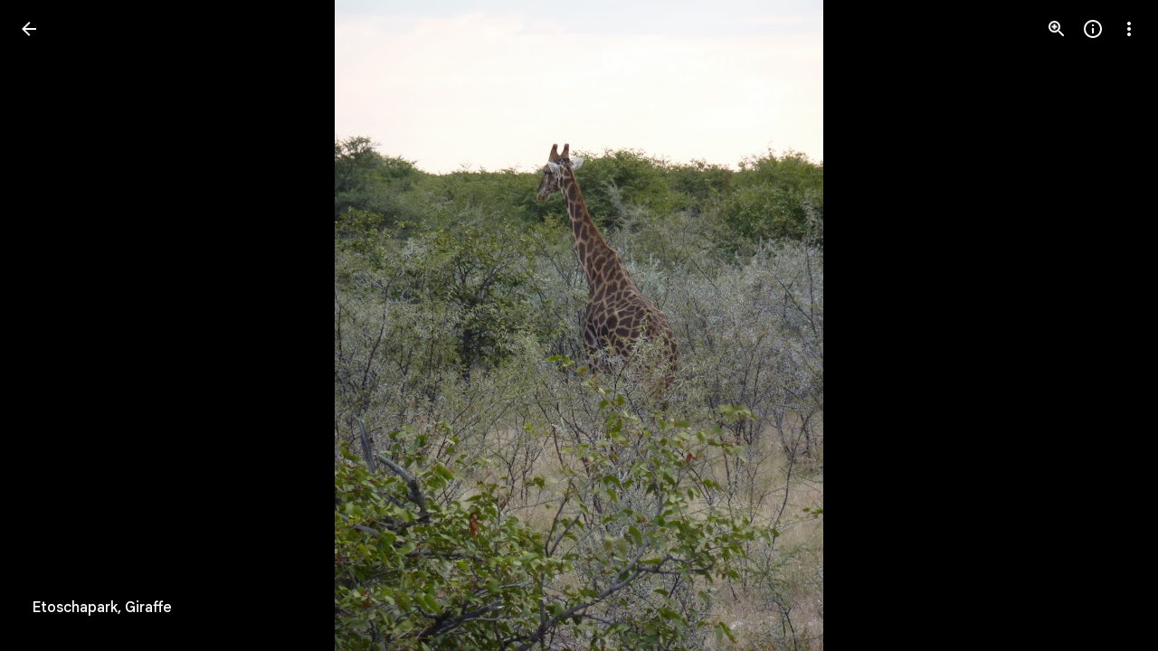

--- FILE ---
content_type: text/javascript; charset=UTF-8
request_url: https://photos.google.com/_/scs/social-static/_/js/k=boq.PhotosUi.en_US.Z0ffFCKUoC0.2019.O/ck=boq.PhotosUi.-GO9YMUDJmk.L.B1.O/am=AAAAINYAZmA2K_GfCwAIMr7vuID-8bQQNtDI8ILhm40/d=1/exm=A7fCU,Ahp3ie,B7iQrb,BTP52d,BVgquf,DgRu0d,E2VjNc,EAvPLb,EFQ78c,FCpbqb,IXJ14b,IZT63,Ihy5De,IoAGb,JNoxi,KUM7Z,Kl6Zic,L1AAkb,LEikZe,Lcfkne,LhnIsc,LuJzrb,LvGhrf,MI6k7c,MpJwZc,NCfd3d,NwH0H,O1Gjze,O626Fe,O6y8ed,OTA3Ae,P6sQOc,PIVayb,PrPYRd,QIhFr,RMhBfe,RqjULd,RyvaUb,SdcwHb,Sdj2rb,SpsfSb,UBtLbd,UUJqVe,Uas9Hd,Ulmmrd,V3dDOb,WO9ee,WhJNk,Wp0seb,Wt6vjf,XGBxGe,XVMNvd,XqvODd,YYmHzb,Z15FGf,ZDZcre,ZgphV,Zjf9Mc,ZwDk9d,_b,_tp,aW3pY,ag510,baFRdd,bbreQc,byfTOb,c08wCc,ctK1vf,e5qFLc,ebZ3mb,fBsFbd,gI0Uxb,gJzDyc,gychg,hKSk3e,hc6Ubd,hdW3jf,hhhU8,i18Alb,iH3IVc,iV3GJd,ig9vTc,j85GYd,jmpo2c,kjKdXe,l5KCsc,lXKNFb,lYp0Je,lZSgPb,lazG7b,lfpdyf,lsjVmc,lwddkf,m9oV,mI3LFb,mSX26d,mdR7q,mzzZzc,n73qwf,nbAYS,nes28b,o3R5Zb,odxaDd,opk1D,p0FwGc,p3hmRc,p9Imqf,pNBFbe,pjICDe,pw70Gc,q0xTif,qTnoBf,rCcCxc,rgKQFc,rvSjKc,sOXFj,saA6te,suMGRe,w9hDv,ws9Tlc,xKVq6d,xQtZb,xRgLuc,xUdipf,zDvDaf,zbML3c,zeQjRb,zr1jrb/excm=_b,_tp,sharedphoto/ed=1/br=1/wt=2/ujg=1/rs=AGLTcCNUtXaLN60_oswZQAvm45hF_mT8Lw/ee=EVNhjf:pw70Gc;EmZ2Bf:zr1jrb;F2qVr:YClzRc;JsbNhc:Xd8iUd;K5nYTd:ZDZcre;LBgRLc:SdcwHb;Me32dd:MEeYgc;MvK0qf:ACRZh;NJ1rfe:qTnoBf;NPKaK:SdcwHb;NSEoX:lazG7b;O8Cmgf:XOYapd;Pjplud:EEDORb;QGR0gd:Mlhmy;SNUn3:ZwDk9d;ScI3Yc:e7Hzgb;Uvc8o:VDovNc;YIZmRd:A1yn5d;Zk62nb:E1UXVb;a56pNe:JEfCwb;cEt90b:ws9Tlc;dIoSBb:SpsfSb;dowIGb:ebZ3mb;eBAeSb:zbML3c;gty1Xc:suMGRe;iFQyKf:QIhFr;lOO0Vd:OTA3Ae;oGtAuc:sOXFj;pXdRYb:p0FwGc;qQEoOc:KUM7Z;qafBPd:yDVVkb;qddgKe:xQtZb;wR5FRb:rgKQFc;xqZiqf:wmnU7d;yxTchf:KUM7Z;zxnPse:GkRiKb/dti=1/m=k0FtEb,eT0are?wli=PhotosUi.sPDLF1NbNF4.createPhotosEditorPrimaryModuleNoSimd.O%3A%3BPhotosUi.u6lejNvrPVg.createPhotosEditorPrimaryModuleSimd.O%3A%3BPhotosUi.hKVLVXztz2U.skottieWasm.O%3A%3BPhotosUi.SS2KbsAHols.twixWasm.O%3A%3B
body_size: -903
content:
"use strict";_F_installCss(".rvEjke{color:var(--gm3-sys-color-on-surface,#1f1f1f);font-family:Google Sans Text,Google Sans,Roboto,Arial,sans-serif;line-height:1.5rem;font-size:1rem;letter-spacing:0em;font-weight:400}.fYwTV{color:var(--gm3-sys-color-on-surface-variant,#444746);font-family:Google Sans Text,Google Sans,Roboto,Arial,sans-serif;line-height:1.25rem;font-size:0.875rem;letter-spacing:0em;font-weight:400}.nYDb2d{font-family:Google Sans Text,Google Sans,Roboto,Arial,sans-serif;line-height:1.25rem;font-size:0.875rem;letter-spacing:0em;font-weight:400;color:var(--gm3-sys-color-on-surface-variant,#444746)}.t1Wqx{--Tlqqfc:424px}.uNmmoc{align-items:center;color:var(--gm3-sys-color-on-surface-variant,#444746);display:flex;text-decoration:none;font-family:Google Sans Text,Google Sans,Roboto,Arial,sans-serif;line-height:1.25rem;font-size:0.875rem;letter-spacing:0em;font-weight:500}.t02SGf{display:flex;margin-right:auto;padding-left:8px}.U5H4hf{padding-left:8px}.s9zVS{font-family:Google Sans Text,Google Sans,Roboto,Arial,sans-serif;line-height:1.5rem;font-size:1rem;letter-spacing:0em;font-weight:400;color:var(--gm3-sys-color-on-surface,#1f1f1f);margin-bottom:14px;margin-top:0}.NmRZhc{margin-right:0}.P2EqOe{padding-top:8px;vertical-align:top}.b5ca9b,.P2EqOe{display:table-cell}.uRiPwd .fYwTV{color:var(--gm3-sys-color-on-surface-variant,#444746)}.wY3ncc{margin-bottom:14px}@media screen and (max-width:599px){.uRiPwd{padding-left:0}}.gsckL{position:fixed;transition:transform .1s cubic-bezier(.4,0,.2,1);overflow:visible;bottom:0;left:0;right:0;z-index:500}.gsckL.eLNT1d{visibility:hidden}.TUXL9e{position:static;display:block;width:100%;padding:0;transform:translateZ(0);transition:transform .2s cubic-bezier(.4,0,.2,1)}.dxQvJb .TUXL9e{padding-bottom:env(safe-area-inset-bottom);padding-left:env(safe-area-inset-left);padding-right:env(safe-area-inset-right)}.TUXL9e.ptjlYb{transition:none}@media screen and (min-width:481px){.gsckL{min-width:288px;max-width:568px;right:auto}.TUXL9e{max-width:calc(100vw - 48px);padding:0 24px 24px}.zPNfib{border-radius:8px}.dxQvJb .TUXL9e{padding-bottom:max(24px,env(safe-area-inset-bottom));padding-left:max(24px,env(safe-area-inset-left))}}.d5NbRd-gBNGNe{position:relative;box-sizing:border-box;background-repeat:no-repeat;background-position:center;background-size:cover;overflow:hidden}.d5NbRd-gBNGNe::before{display:block;content:\"\"}.d5NbRd-gBNGNe:first-child{border-start-start-radius:inherit;border-start-end-radius:inherit}.d5NbRd-gBNGNe:last-child,.d5NbRd-EScbFb-JIbuQc .d5NbRd-gBNGNe:nth-last-child(3){border-end-start-radius:inherit;border-end-end-radius:inherit}.d5NbRd-EScbFb-JIbuQc{display:flex;flex-direction:column;box-sizing:border-box;position:relative;outline:none;color:inherit;text-decoration:none;cursor:pointer;overflow:visible}.d5NbRd-EScbFb-JIbuQc:first-child{border-start-start-radius:inherit;border-start-end-radius:inherit}.d5NbRd-EScbFb-JIbuQc:last-child{border-end-start-radius:inherit;border-end-end-radius:inherit}.d5NbRd-EScbFb-JIbuQc:focus-visible .d5NbRd-bqaQq{--H6apye:block}.d5NbRd-EScbFb-JIbuQc-hSRGPd:focus-visible~.d5NbRd-bqaQq{--H6apye:block}.d5NbRd-EScbFb-JIbuQc-hSRGPd{width:100%;height:100%;outline:none;border-radius:inherit}.eVDL2-WsjYwc{position:relative;display:flex;flex-direction:column;box-sizing:border-box;border-start-start-radius:var(--gm3-card-elevated-container-shape-start-start,12px);border-start-end-radius:var(--gm3-card-elevated-container-shape-start-end,12px);border-end-end-radius:var(--gm3-card-elevated-container-shape-end-end,12px);border-end-start-radius:var(--gm3-card-elevated-container-shape-end-start,12px);background-color:var(--gm3-card-elevated-container-color,var(--gm3-sys-color-surface-container-low,#f8fafd));--yXuigc:var(--gm3-card-elevated-container-elevation,1);--Fe5l0b:var(--gm3-card-elevated-container-shadow-color,var(--gm3-sys-color-shadow,#000));--nnZJCc:transparent;--jF0a9c:var(--gm3-card-elevated-focus-indicator-color,var(--gm3-sys-color-secondary,#00639b));--hK0TOb:var(--gm3-card-elevated-focus-indicator-outline-offset,2px);--SGGi:var(--gm3-card-elevated-focus-indicator-thickness,3px);--vTiv8c:var(--gm3-card-elevated-container-shape-start-start,12px);--UtHrue:var(--gm3-card-elevated-container-shape-start-end,12px);--uHecC:var(--gm3-card-elevated-container-shape-end-end,12px);--C8LWjb:var(--gm3-card-elevated-container-shape-end-start,12px)}.eVDL2-WsjYwc>.d5NbRd-EScbFb-JIbuQc,.eVDL2-aGsRMb>.d5NbRd-EScbFb-JIbuQc{--sbadab:var(--gm3-card-elevated-hover-state-layer-color,var(--gm3-sys-color-on-surface,#1f1f1f));--hSHBee:var(--gm3-card-elevated-hover-state-layer-opacity,0.08);--F1tVH:var(--gm3-card-elevated-pressed-state-layer-color,var(--gm3-sys-color-on-surface,#1f1f1f));--kDWEsd:var(--gm3-card-elevated-pressed-state-layer-opacity,0.1);--QOcx9e:var(--gm3-card-elevated-container-shape-start-start,12px);--vRgHIb:var(--gm3-card-elevated-container-shape-start-end,12px);--xg9FB:var(--gm3-card-elevated-container-shape-end-end,12px);--Pk3PIb:var(--gm3-card-elevated-container-shape-end-start,12px)}.eVDL2-aGsRMb{border-radius:inherit;height:100%}.eVDL2-WsjYwc::after{position:absolute;box-sizing:border-box;width:100%;height:100%;inset-block-start:0;inset-inline-start:0;border:1px solid transparent;border-radius:inherit;content:\"\";pointer-events:none}.aHij0b-WsjYwc{position:relative;display:flex;flex-direction:column;box-sizing:border-box;border-start-start-radius:var(--gm3-card-outlined-container-shape-start-start,12px);border-start-end-radius:var(--gm3-card-outlined-container-shape-start-end,12px);border-end-end-radius:var(--gm3-card-outlined-container-shape-end-end,12px);border-end-start-radius:var(--gm3-card-outlined-container-shape-end-start,12px);background-color:var(--gm3-card-outlined-container-color,var(--gm3-sys-color-surface,#fff));--yXuigc:var(--gm3-card-outlined-container-elevation,0);--Fe5l0b:var(--gm3-card-outlined-container-shadow-color,var(--gm3-sys-color-shadow,#000));--nnZJCc:transparent;--jF0a9c:var(--gm3-card-outlined-focus-indicator-color,var(--gm3-sys-color-secondary,#00639b));--hK0TOb:var(--gm3-card-outlined-focus-indicator-outline-offset,2px);--SGGi:var(--gm3-card-outlined-focus-indicator-thickness,3px);--vTiv8c:var(--gm3-card-outlined-container-shape-start-start,12px);--UtHrue:var(--gm3-card-outlined-container-shape-start-end,12px);--uHecC:var(--gm3-card-outlined-container-shape-end-end,12px);--C8LWjb:var(--gm3-card-outlined-container-shape-end-start,12px)}.aHij0b-WsjYwc>.d5NbRd-EScbFb-JIbuQc,.aHij0b-aGsRMb>.d5NbRd-EScbFb-JIbuQc{--sbadab:var(--gm3-card-outlined-hover-state-layer-color,var(--gm3-sys-color-on-surface,#1f1f1f));--hSHBee:var(--gm3-card-outlined-hover-state-layer-opacity,0.08);--F1tVH:var(--gm3-card-outlined-pressed-state-layer-color,var(--gm3-sys-color-on-surface,#1f1f1f));--kDWEsd:var(--gm3-card-outlined-pressed-state-layer-opacity,0.1);--QOcx9e:var(--gm3-card-outlined-container-shape-start-start,12px);--vRgHIb:var(--gm3-card-outlined-container-shape-start-end,12px);--xg9FB:var(--gm3-card-outlined-container-shape-end-end,12px);--Pk3PIb:var(--gm3-card-outlined-container-shape-end-start,12px)}.aHij0b-aGsRMb{border-radius:inherit;height:100%}.aHij0b-WsjYwc{border-width:var(--gm3-card-outlined-outline-width,1px);border-style:solid;border-color:var(--gm3-card-outlined-outline-color,var(--gm3-sys-color-outline-variant,#c4c7c5))}.aHij0b-WsjYwc:hover{border-color:var(--gm3-card-outlined-hover-outline-color,var(--gm3-sys-color-outline-variant,#c4c7c5))}.aHij0b-WsjYwc:active{border-color:var(--gm3-card-outlined-pressed-outline-color,var(--gm3-sys-color-outline-variant,#c4c7c5))}.On6uPb{--gm3-card-outlined-container-color:var(--gm3-sys-color-surface-container-low,#f8fafd);--gm3-card-outlined-container-shadow-color:var(--gm3-sys-color-shadow,#000);--gm3-card-outlined-focus-indicator-color:var(--gm3-sys-color-secondary,#00639b);--gm3-card-outlined-hover-outline-color:var(--gm3-sys-color-outline-variant,#c4c7c5);--gm3-card-outlined-hover-state-layer-color:var(--gm3-sys-color-on-surface,#1f1f1f);--gm3-card-outlined-hover-state-layer-opacity:0.08;--gm3-card-outlined-outline-color:var(--gm3-sys-color-outline-variant,#c4c7c5);--gm3-card-outlined-pressed-outline-color:var(--gm3-sys-color-outline-variant,#c4c7c5);--gm3-card-outlined-pressed-state-layer-opacity:0.1}.Hxiil{--gm3-card-elevated-container-color:var(--gm3-sys-color-surface-container-low,#f8fafd);--gm3-card-elevated-container-shadow-color:var(--gm3-sys-color-shadow,#000);--gm3-card-elevated-focus-indicator-color:var(--gm3-sys-color-secondary,#00639b);--gm3-card-elevated-hover-state-layer-color:var(--gm3-sys-color-on-surface,#1f1f1f);--gm3-card-elevated-hover-state-layer-opacity:0.08;--gm3-card-elevated-pressed-state-layer-opacity:0.1}.n1vtVe{display:flex;flex-direction:column;overflow:hidden;border-width:0;box-shadow:0 1px 2px 0 color-mix(in srgb,var(--gm3-sys-color-shadow,#000) 30%,transparent),0 1px 3px 1px color-mix(in srgb,var(--gm3-sys-color-shadow,#000) 15%,transparent)}.E8oqxf{display:flex;flex-direction:row;justify-content:space-between}.wSz7lc{animation:boqPhotosuploadUploaddialog-fade-in .225s linear .225s both}.qruR8d{display:flex;flex-direction:column;flex-grow:0;justify-content:space-between;margin-right:-48px;padding:16px}.EY0d7{display:flex;flex-direction:column;justify-content:flex-start}.SXogWc{font-family:Google Sans Text,Google Sans,Roboto,Arial,sans-serif;line-height:1rem;font-size:0.75rem;letter-spacing:0.0083333333em;font-weight:400;color:var(--gm3-sys-color-on-surface-variant,#444746);margin:8px 0 16px;max-width:164px}.rP3QBf{font-family:Google Sans Text,Google Sans,Roboto,Arial,sans-serif;line-height:1rem;font-size:0.75rem;letter-spacing:0.0083333333em;font-weight:400;color:var(--gm3-sys-color-on-surface-variant,#444746);margin-bottom:4px}.RNpSW{font-family:Google Sans Text,Google Sans,Roboto,Arial,sans-serif;line-height:1.5rem;font-size:1rem;letter-spacing:0em;font-weight:500;max-width:164px;padding-bottom:8px}.wgq1ae{font-family:Google Sans,Roboto,Arial,sans-serif;line-height:1.75rem;font-size:1.375rem;letter-spacing:0em;font-weight:400;max-width:164px;padding-bottom:8px}.wgq1ae :lang(da){font-size:1.175rem}.UiNOP{flex-wrap:wrap;justify-content:flex-start;white-space:nowrap}.T23TVb{margin-right:8px}.BNcPhf{background-color:color-mix(in srgb,#fff 60%,transparent);border-radius:48px;height:24px;position:absolute;right:16px;top:16px;width:24px}.nftPpb{width:32px;height:32px;padding:8px;font-size:16px;height:24px;line-height:8px;padding:0;width:24px}.nftPpb svg,.nftPpb img{width:16px;height:16px}.gp4kVe{background-color:var(--gm3-sys-color-surface-container,#f0f4f9);background-size:cover;display:flex;flex-shrink:0;height:140px;width:99px}.KF9IAe:hover{cursor:pointer}.N6Pvve{background-color:var(--gm3-sys-color-surface,#fff);background-image:var(--pgc-asset-upload-error);background-repeat:no-repeat;background-size:contain;background-position:center;border-radius:8px 0 0 8px;display:flex;flex-shrink:0;height:140px;margin:8px 8px 8px 0;width:99px}.fctz1{border-radius:4px;display:flex;flex-flow:row wrap;gap:3px;height:140px;margin:8px 8px 8px 0;max-width:99px;min-width:99px;overflow:hidden}.bgjhqf{display:none;max-height:276px;overflow:auto}.bgjhqf.PYSgo{display:block}.j73eje{font-family:Google Sans Text,Google Sans,Roboto,Arial,sans-serif;line-height:1rem;font-size:0.75rem;letter-spacing:0.0083333333em;font-weight:400;align-items:center;display:flex;justify-content:space-between;padding:16px}.j73eje .VfPpkd-JGcpL-uI4vCe-u014N{stroke:var(--gm3-sys-color-surface-container-highest,#dde3ea)}.zSFMxe .j73eje{padding-left:44px}.uoBbc{align-items:start;display:flex;margin-right:-36px}.DmSdHb{margin-right:10px}.AskFif{max-width:212px;overflow:hidden;text-overflow:ellipsis;white-space:nowrap}.zSFMxe .AskFif{max-width:168px}.BpHbJc{color:var(--gm3-sys-color-primary,#0b57d0)}.RgxRXc{color:var(--gm3-sys-color-error,#b3261e)}.ggvzPb{border-radius:48px;display:flex;height:20px;position:relative;width:20px}.F2Y1qd{width:32px;height:32px;padding:8px;font-size:16px;height:20px;line-height:8px;opacity:0;padding:0;transition:opacity .15s linear;width:20px}.F2Y1qd svg,.F2Y1qd img{width:16px;height:16px}.y76NPb{opacity:1;position:absolute;transition:opacity .15s linear}.j73eje:hover .F2Y1qd{opacity:1}.j73eje:hover .y76NPb{opacity:0}.zSFMxe{display:block}.ByjTcf{align-items:center;display:flex;justify-content:space-between;padding:16px}.ByjTcf .VfPpkd-JGcpL-uI4vCe-u014N{stroke:var(--gm3-sys-color-surface-container-highest,#dde3ea)}.OdAfQd{font-family:Google Sans Text,Google Sans,Roboto,Arial,sans-serif;line-height:1rem;font-size:0.75rem;letter-spacing:0.0083333333em;font-weight:400;align-items:center;display:flex;margin-right:-36px}.Gyk2Kb{max-width:212px;overflow:hidden;text-overflow:ellipsis;white-space:nowrap}.P6v6He{height:24px;margin-right:10px;padding:0;width:24px}.P6v6He{transition:transform .27s cubic-bezier(.4,0,.2,1)}.OUJJ8e{display:none}.zSFMxe.sMVRZe .OUJJ8e{display:block}.zSFMxe.sMVRZe .P6v6He{transform:rotate(180deg)}@keyframes boqPhotosuploadUploaddialog-fade-in{from{opacity:0}to{opacity:1}}.zxDtd{display:flex;position:relative}.LWXPj{--gm3-icon-button-standard-container-width:20px;--gm3-icon-button-standard-container-height:20px;--gm3-icon-button-standard-icon-size:16px;opacity:0;transition:opacity .15s linear}.j73eje:hover .LWXPj{opacity:1}.CDn9Ec{--gm3-icon-button-filled-container-width:24px;--gm3-icon-button-filled-container-height:24px;--gm3-icon-button-filled-icon-size:16px;--gm3-icon-button-filled-container-color:var(--gm3-sys-color-surface-container,#f0f4f9);--gm3-icon-button-filled-disabled-container-color:color-mix(in srgb,var(--gm3-sys-color-on-surface,#1f1f1f) 12%,transparent);--gm3-icon-button-filled-disabled-icon-color:color-mix(in srgb,var(--gm3-sys-color-on-surface,#1f1f1f) 38%,transparent);--gm3-icon-button-filled-focus-icon-color:var(--gm3-sys-color-on-surface,#1f1f1f);--gm3-icon-button-filled-focus-indicator-color:var(--gm3-sys-color-secondary,#00639b);--gm3-icon-button-filled-hover-icon-color:var(--gm3-sys-color-on-surface,#1f1f1f);--gm3-icon-button-filled-hover-state-layer-color:var(--gm3-sys-color-on-surface,#1f1f1f);--gm3-icon-button-filled-hover-state-layer-opacity:0.08;--gm3-icon-button-filled-icon-color:var(--gm3-sys-color-on-surface,#1f1f1f);--gm3-icon-button-filled-pressed-icon-color:var(--gm3-sys-color-on-surface,#1f1f1f);--gm3-icon-button-filled-pressed-state-layer-color:var(--gm3-sys-color-on-surface,#1f1f1f);--gm3-icon-button-filled-pressed-state-layer-opacity:0.1;--gm3-icon-button-filled-selected-container-color:var(--gm3-sys-color-on-surface,#1f1f1f);--gm3-icon-button-filled-toggle-selected-focus-icon-color:var(--gm3-sys-color-on-primary,#fff);--gm3-icon-button-filled-toggle-selected-hover-icon-color:var(--gm3-sys-color-on-primary,#fff);--gm3-icon-button-filled-toggle-selected-hover-state-layer-color:var(--gm3-sys-color-on-primary,#fff);--gm3-icon-button-filled-toggle-selected-icon-color:var(--gm3-sys-color-on-primary,#fff);--gm3-icon-button-filled-toggle-selected-pressed-icon-color:var(--gm3-sys-color-on-primary,#fff);--gm3-icon-button-filled-toggle-selected-pressed-state-layer-color:var(--gm3-sys-color-on-primary,#fff);--gm3-icon-button-filled-toggle-unselected-focus-icon-color:var(--gm3-sys-color-primary,#0b57d0);--gm3-icon-button-filled-toggle-unselected-hover-icon-color:var(--gm3-sys-color-primary,#0b57d0);--gm3-icon-button-filled-toggle-unselected-hover-state-layer-color:var(--gm3-sys-color-primary,#0b57d0);--gm3-icon-button-filled-toggle-unselected-icon-color:var(--gm3-sys-color-primary,#0b57d0);--gm3-icon-button-filled-toggle-unselected-pressed-icon-color:var(--gm3-sys-color-primary,#0b57d0);--gm3-icon-button-filled-toggle-unselected-pressed-state-layer-color:var(--gm3-sys-color-primary,#0b57d0);--gm3-icon-button-filled-unselected-container-color:var(--gm3-sys-color-surface-container-highest,#dde3ea)}.VwjKWd{position:absolute;right:16px;top:16px}.f56jqc{font-family:Google Sans Text,Google Sans,Roboto,Arial,sans-serif;line-height:1.5rem;font-size:1rem;letter-spacing:0em;font-weight:400;color:var(--gm3-sys-color-on-surface-variant,#444746)}.vD8O6{--pjsEwc:500px}.vD8O6 .O2EQ{overflow:hidden;padding:0 0 16px}.K3sLl .O2EQ{margin-top:-8px}.CDKHxd{font-family:Google Sans Text,Google Sans,Roboto,Arial,sans-serif;line-height:1rem;font-size:0.75rem;letter-spacing:0.0083333333em;font-weight:400;color:var(--gm3-sys-color-on-surface-variant,#444746);padding:0 24px 24px}.g00gO{align-items:center;display:flex;padding:8px 6px 8px 8px}.Get39e{margin:0 8px;padding:8px 0;width:100%}.rPshL{align-items:center;display:inline-flex;flex-shrink:0;justify-content:flex-end;margin-left:8px}.Get39e,.TEH5ad{overflow:hidden}.TEH5ad{text-overflow:ellipsis;white-space:nowrap}.TEH5ad,.uhGFP{font-family:Google Sans Text,Google Sans,Roboto,Arial,sans-serif;line-height:1.5rem;font-size:1rem;letter-spacing:0em;font-weight:400;color:var(--gm3-sys-color-on-surface,#1f1f1f)}.uhGFP,.ltWah,.NYZQxe{margin-right:6px}.Qttuke{font-family:Google Sans Text,Google Sans,Roboto,Arial,sans-serif;line-height:1rem;font-size:0.75rem;letter-spacing:0.0083333333em;font-weight:400;color:var(--gm3-sys-color-on-surface-variant,#444746)}.g00gO.BcOib .Qttuke{color:var(--gm3-sys-color-on-surface,#1f1f1f)}.g00gO.Jj6Lae .Qttuke{color:var(--gm3-sys-color-error,#b3261e)}.P4r2Bb,.dPeRqe,.Alg79{flex-shrink:0;padding:0 8px}.P4r2Bb{color:var(--gm3-sys-color-tertiary,#146c2e)}.dPeRqe{color:var(--gm3-sys-color-error,#b3261e)}.Alg79{color:var(--gm3-sys-color-primary,#0b57d0);transform:rotate(180deg)}.OPair{color:var(--gm3-sys-color-primary,#0b57d0);white-space:nowrap}.jbeydc{display:block;margin-bottom:8px;max-height:250px;overflow:auto;padding-top:8px}.fFGQKd{margin:0 8px}.EWAHB{--Tlqqfc:500px}.EWAHB .DWPpTb{align-items:center;padding-bottom:40px}.OvRjhe{background-color:var(--gm3-sys-color-surface,#fff);background-image:var(--pgc-asset-permissions-hint-white);background-position:center;background-repeat:no-repeat;background-size:contain;display:flex;flex-shrink:0;height:52px;width:120px}.xkqAYd,.DcFSc{white-space:normal}.DcFSc{font-family:Google Sans,Roboto,Arial,sans-serif;line-height:2rem;font-size:1.5rem;letter-spacing:0em;font-weight:400;color:var(--gm3-sys-color-on-surface,#1f1f1f);margin:28px 0 0}.xkqAYd{font-family:Google Sans Text,Google Sans,Roboto,Arial,sans-serif;line-height:1.25rem;font-size:0.875rem;letter-spacing:0em;font-weight:400;color:var(--gm3-sys-color-on-surface,#1f1f1f);margin-top:20px}sentinel{}");
this.default_PhotosUi=this.default_PhotosUi||{};(function(_){var window=this;
try{
_.n("k0FtEb");
var eHd=class{constructor(a){this.Ac=a;a.ma("/client_streamz/photos/web/hash_worker_count",_.IH("response"),_.IH("reason"))}Zd(a,b){this.Ac.ha("/client_streamz/photos/web/hash_worker_count",a,b)}},fHd=function(a,b,c,d){a.ha[b]=_.lh();c={fileID:b,file:c};if(a.ma<5){a.ma++;const e=_.iH(_.Gg(_.nf("fMCLSb"),_.jH)),f=_.aGa(e);f.onmessage=g=>{g=g.data;const k=g.fileID;if(g.isSuccess)a.ha[k].resolve(g.hash),d.Zd("success","success");else{a.ha[k].reject();let l;d.Zd("failure",(l=g.errorMsg)!=null?l:"Unknown error")}a.ha[k]=
null;a.ka.length>0?f.postMessage(a.ka.shift()):(f.terminate(),a.ma--)};f.postMessage(c)}else a.ka.push(c);return a.ha[b].promise},gHd=class{constructor(){this.ka=[];this.ha={};this.ma=0}};var hHd;_.iHd=async function(a,b,c){var d=(0,_.y)(),e=d();d=d(1);try{try{return d(await e(fHd(a.ma,b,c,a.ha)))}catch(f){throw d(),new hHd;}}finally{e()}};_.jHd=class extends _.Qq{static Ha(){return{service:{Rf:_.FH}}}constructor(a){super();this.ha=new eHd(a.service.Rf.get());this.ma=new gHd}};hHd=class extends Error{constructor(){super("Error in file scan and hash")}};_.Lq(_.ZRa,_.jHd);
_.r();
_.n("mXTmpc");
var zGd,yGd;zGd=function(a){document.addEventListener("visibilitychange",()=>{yGd(a)})};yGd=async function(a){var b=(0,_.y)(),c=b();b=b(1);try{a.ma===null||document.hidden||b(await c(_.AGd(a)))}finally{c()}};_.AGd=async function(a){var b=(0,_.y)(),c=b();b=b(1);try{try{a.ma=b(await c(_.kna().wakeLock.request("screen")))}catch(d){b(),b(await c(_.BGd(a)))}}finally{c()}};_.BGd=async function(a){var b=(0,_.y)(),c=b();b=b(1);try{a.ma!==null&&b(await c(a.ma.release())),a.ma=null}finally{c()}};
_.CGd=class extends _.Qq{constructor(){super();this.ma=null;this.ha=!1;zGd(this)}};_.Lq(_.HKa,_.CGd);
_.r();
_.n("cDBQ0");
_.KW=class extends _.Qq{constructor(){super();this.ha=null}};_.Lq(_.Qs,_.KW);
_.r();
var kCc,lCc;kCc=function(a,b){_.Ri(a,1,b)};lCc=function(a){return _.Gi(a,1)};_.mCc=class extends _.v{constructor(a){super(a)}};var nCc,oCc;nCc=function(a){return _.z(a,_.mCc,1)};oCc=function(a){return _.Lh(a,_.mCc,1)};_.MP=class extends _.v{constructor(a){super(a)}};var pCc;pCc=function(a){return _.yi(a,1)};_.NP=class extends _.v{constructor(a){super(a)}xd(a){return _.Hi(this,1,a)}};_.qCc=class extends _.v{constructor(a){super(a)}};_.rCc=class extends _.v{constructor(a){super(a)}};var sCc;sCc=function(a){return _.$h(a,_.rCc,1,_.Qh())};_.tCc=class extends _.v{constructor(a){super(a)}};var uCc;uCc=function(a){return _.ri(a,1)};_.vCc=class extends _.v{constructor(a){super(a)}};var wCc,xCc,yCc;wCc=function(a){return _.Lh(a,_.vCc,1)};xCc=function(a){return _.z(a,_.tCc,2)};yCc=function(a){return _.Lh(a,_.tCc,2)};_.OP=class extends _.v{constructor(a){super(a)}};_.PP=class extends _.v{constructor(a){super(a)}};var zCc=function(a){return _.z(a,_.NP,1)},ACc=function(a){return _.Lh(a,_.NP,1)},BCc=class extends _.v{constructor(a){super(a)}};_.CCc=class extends _.v{constructor(a){super(a)}};_.QP=class extends _.v{constructor(a){super(a)}};_.RP=class extends _.v{constructor(a){super(a)}};_.RP.prototype.Sa="H713id";var DCc=_.Id(213518668,_.np,_.RP);_.op[213518668]={ZKb:DCc};var ECc=class extends _.v{constructor(a){super(a)}Dd(a){return _.$h(this,_.iw,1,_.Qh(a))}Ld(){return _.D(this,2)}};ECc.prototype.Sa="kZumL";_.mp[97801243]={HIb:_.Id(97801243,_.hp,ECc)};_.qI({Ui:DCc},(a,b,c)=>{_.Ep(c,_.SA);const d=a.Dk;_.z(d,_.PP,4)&&(_.Ep(c,_.Dy),_.Ep(c,_.Jmb),_.Ep(c,ECc));_.z(d,_.QP,9)&&(_.Ep(c,_.uD),_.Ep(c,_.vz),_.Ep(c,_.wz),_.Ep(c,_.zz));_.nI(c,new _.py,(e,f,g,k)=>{if(_.Lh(d,_.CCc,13))return!0;(e=_.Lh(d,BCc,8)&&ACc(_.z(d,BCc,8))&&pCc(zCc(_.z(d,BCc,8))))&&_.Hi(f,1,e);if(_.Lh(d,_.MP,7)&&oCc(_.z(d,_.MP,7)))switch(lCc(nCc(_.z(d,_.MP,7)))){case 1:_.Ri(f,6,2);break;case 2:_.Ri(f,6,3);break;case 0:_.Ri(f,6,0)}_.Lh(d,_.OP,18)&&wCc(_.z(d,_.OP,18))&&(e=_.Lh(f,_.Rv,29)?
_.z(f,_.Rv,29):new _.Rv,g=_.z(d,_.OP,18),kCc(e,uCc(_.z(g,_.vCc,1))),_.B(f,_.Rv,29,e));_.Lh(d,_.OP,18)&&yCc(_.z(d,_.OP,18))&&(e=_.Lh(f,_.Rv,29)?_.z(f,_.Rv,29):new _.Rv,g=sCc(xCc(_.z(d,_.OP,18))).map(l=>{var m=new _.u5b;var p=_.z(l,_.Mv,1);m=_.B(m,_.Mv,1,p);l=_.z(l,_.qCc,2);l=_.ri(l,1);return _.Ri(m,2,l)}),_.Goa(e,2,_.u5b,g),_.B(f,_.Rv,29,e));k();return!1})},"nhx4oc");var FCc=class extends _.v{constructor(a){super(a)}};FCc.prototype.Sa="cKm3Md";_.qp[213518668]={aLb:_.Id(213518668,_.pp,FCc)};new _.Jg(_.RP);new _.Jg(FCc);_.SP=new _.Pe("LtlqCb",FCc,_.RP,[_.dk,213518668,_.gk,!1,_.hk,"/PhotosSettingsDataService.PhotosUpdateUserSettings"]);
_.GCc=function(a,b){return _.Ri(a,1,b)};_.HCc=function(a,b){return _.B(a,_.mCc,1,b)};_.ICc=function(a,b){return _.B(a,_.MP,7,b)};
_.lKd=function(a){a=a||{};return _.O(_.P(),_.Rw(_.Co({path:"M12 2C6.48 2 2 6.48 2 12s4.48 10 10 10 10-4.48 10-10S17.52 2 12 2zm1 17h-2v-2h2v2zm2.07-7.75l-.9.92C13.45 12.9 13 13.5 13 15h-2v-.5c0-1.1.45-2.1 1.17-2.83l1.24-1.26c.37-.36.59-.86.59-1.41 0-1.1-.9-2-2-2s-2 .9-2 2H8c0-2.21 1.79-4 4-4s4 1.79 4 4c0 .88-.36 1.68-.93 2.25z"},a)))};
_.n("VEuoCd");
_.oKd=async function(a){var b=(0,_.y)(),c=b();b=b(1);try{var d=b(await c(a.Mb.Se()));return _.Gi(d,6)}finally{c()}};_.pKd=async function(a){var b=(0,_.y)(),c=b();b=b(1);try{const d=b(await c(_.oKd(a)));return d===1?3:d}finally{c()}};_.QW=class extends _.Qq{static Ha(){return{service:{dialog:_.YM,yb:_.mE,Id:_.xI,Kb:_.bM,view:_.VD}}}constructor(a){super();this.Za=a.service.yb;this.mb=a.service.dialog;this.Mb=a.service.Id;this.hb=a.service.Kb;this.Wa=a.service.view}};_.QW.prototype.V5=_.aa(207);
_.Lq(_.MTa,_.QW);

_.r();
_.n("F0rmkd");
var luc=function(a){const b=_.lh();_.T(_.U().measure(()=>{a.height=a.ha.el().offsetHeight;b.resolve()}).kb())();return b.promise},muc=function(a,b){a.element=b;a.ha.empty().tb("ptjlYb").append(b)},nuc=function(a,b){(a.na=b)?a.ma.resolve():a.ma=_.lh()},ouc=function(a,b){const c=_.lh();_.T(_.U().Ia(()=>{a.ha.tb("ptjlYb");a.ha.setStyle("transform","translate3d(0, "+b+"px, 0)");_.T(_.U().Ia(()=>{a.ha.ub("ptjlYb");a.ha.setStyle("transform","");_.bf(200).then(c.resolve)}))()}).kb())();return c.promise},
puc=function(a,b){const c=_.lh();_.T(_.U().Ia(()=>{a.ha.ub("ptjlYb");a.ha.setStyle("transform","translate3d(0, "+b+"px, 0)");_.bf(200).then(c.resolve)}).kb())();return c.promise},quc=class{constructor(a,b,c){this.element=b;this.height=0;this.na=!1;this.ka=c?c:null;this.ma=_.lh();this.ha=_.hn(a.createElement("div")).tb("TUXL9e").tb("ptjlYb").append(b)}remove(){_.T(_.U().Ia(()=>{this.ha.remove()}).kb())()}Ma(){return this.element}Ct(){return this.na}og(){return this.height}setPosition(a){_.T(_.U().Ia(()=>
{this.ha.tb("ptjlYb");this.ha.setStyle("transform","translate3d(0, "+a+"px, 0)")}).kb())()}};var ruc,tuc,xuc,uuc,wuc,suc,yuc,zuc;ruc=function(a,b){_.T(_.U().measure(()=>{b?(a.ma=b.getSize().height,a.document.body.clientWidth>481&&(a.ma+=24)):a.ma=0}).Ia(()=>{a.container.setStyle("transform","translate3d(0, -"+a.ma+"px, 0)")}).kb())()};tuc=function(a,b,c,d,e){b=_.hn(b);b.tb("zPNfib");if(c>a.ha.length||c<0)c=a.ha.length,d=!1;const f=d?a.ha[c]:null,g=e?e:new quc(a.document,b.el(),f?f:void 0);e&&muc(g,b.el());_.ra(a.ha,g,c);_.T(_.U().Ia(()=>{suc(a,g,c,d)}).kb())();return g};
xuc=function(a,b){const c=_.lh();let d=null;_.T(_.U().Ia(()=>{b.ha.el().setAttribute("aria-hidden","true")}).kb())();a.ka=a.ka.then(()=>{const e=a.getPosition(b);e<0?c.reject():uuc(a).then(()=>{let f=a.ma+_.vuc(a,e);_.sa(a.ha,e);b.ka&&(d=a.getPosition(b.ka),d>=0&&(f-=_.vuc(a,e)+a.ma));const g=a.ha.slice(0,e);puc(b,f).then(()=>{nuc(b,!1);b.remove();g.forEach(k=>{k.setPosition(0)});wuc(a);c.resolve()});g.forEach(k=>{puc(k,b.og())})});return c.promise});return c.promise.then(()=>d)};
uuc=function(a){return _.Pf(a.ha.map(b=>luc(b))).then()};_.vuc=function(a,b){return a.ha.slice(b).reduce((c,d)=>d.Ct()?c+d.og():c,0)};wuc=function(a){a.ha.length===0&&_.T(_.U().Ia(()=>{a.document.body.removeChild(a.container.el());a.document.body.removeChild(a.oa.el());a.na=!1}).kb())()};
suc=function(a,b,c,d){a.na||(a.document.body.appendChild(a.container.el()),a.document.body.appendChild(a.oa.el()),a.na=!0);b.ha.el().setAttribute("aria-hidden","true");a.oa.append(b.ha.el());_.fg(b.Ma(),"vppfRb");a.ka=a.ka.then(()=>{const e=_.lh();uuc(a).then(()=>{const f=yuc(a,b);_.T(_.U().Ia(()=>{zuc(a,b,c,f,e,d)}).kb())()});return e.promise})};yuc=function(a,b){let c=0;for(let d=0;a.ha[d]!==b&&d<a.ha.length;++d)a.ha[d].Ct()&&++c;return c};
zuc=function(a,b,c,d,e,f){_.wLb(a.container.el(),b.ha.el(),d);_.Au(b.ha.el());c=a.ma+_.vuc(a,c)+(b.Ct()?0:b.og());ouc(b,f?b.og():c).then(()=>{_.T(_.U().Ia(()=>{b.ha.el().setAttribute("aria-hidden","false")}).kb())();nuc(b,!0);_.fg(a.document,"Oo0Dre");_.fg(b.Ma(),"uAnOXd");a.ua.ha();e.resolve()});a.ha.slice(0,d).forEach(g=>{ouc(g,b.og())})};
_.ZN=class extends _.Qq{static Ha(){return{service:{Ov:_.BG,Kb:_.bM,window:_.Nr}}}constructor(a){super();this.na=!1;this.ha=[];this.ma=0;this.ua=a.service.Ov;this.document=a.service.window.ha.document;this.container=_.hn(this.document.createElement("div")).tb("gsckL");this.oa=_.hn(this.document.createElement("div")).tb("gsckL").tb("eLNT1d");this.ka=_.Ze();ruc(this,a.service.Kb.ha);_.ag(this.document.body,"mvS3qb",this.Da,this);_.ag(this.document.body,"H40qM",this.Ea,this)}append(a){return tuc(this,
a,this.ha.length,!1)}prepend(a,b){return tuc(this,a,0,b)}replace(a,b){const c=this.getPosition(b);return c<0?_.Mf():xuc(this,b).then(d=>tuc(this,a,d!=null?d:c,d!=null,b))}insertBefore(a,b,c){b=this.getPosition(b);return tuc(this,a,b,c)}remove(a){return xuc(this,a).then(()=>{_.fg(this.document,"dTveX")})}getPosition(a){return _.ka(this.ha,b=>b===a)}Ea(a){ruc(this,a.data)}Da(){ruc(this,null)}};_.Lq(_.Ys,_.ZN);
_.r();
_.DO=function(){var a=new _.rm;var b=new _.rua;var c=new _.nua;b=_.ci(b,1,_.nua,c);return _.ai(a,14,_.nm,b)};
_.MMc=function(a,b){return _.Ko("ma")(a,b)};_.Jo("ma","",0,function(a){a=a||{};var b=a.Pd,c=a.entryPoint;a=new _.ym;c=(new _.mO).jm(c);var d=b==null?void 0:b.ff();c=_.B(c,_.wm,2,d);b=_.Yp(b==null?void 0:_.Jy(b));b=_.Mi(c,3,b);return _.nO(_.B(a,_.mO,1,b))});
_.MR=function(a,b){b=b||{};_.rP(a,_.Co({path:"M12 2C6.48 2 2 6.48 2 12s4.48 10 10 10 10-4.48 10-10S17.52 2 12 2zm1 15h-2v-2h2v2zm0-4h-2V7h2v6z"},b))};
var URc;_.VRc={id:"KRZHBd"};var WRc=function(a,b,c,d,e,f,g){g=g===void 0?!1:g;a.open("div","ezld8b");a.Ca("class",c);(e||null)!=null&&a.Ca("jsname",""+(e||null));_.Zw(a,_.VE(f!=null?f:""));a.Aa();a.qa("kFPbb");_.DL(a);a.va();g?(a.open("div","IWo0Le"),a.Ca("class",d),a.Aa(),a.print(b),a.close()):a.print(b);a.Va()};_.$R=function(a,b,c,d,e,f){d="On6uPb"+(d?" "+d:"");a.qa("H6Z8Tb");c=c!=null?c:!1;c=c===void 0?!1:c;WRc(a,b,_.Yo(["aHij0b-WsjYwc",d]),_.Yo(["aHij0b-aGsRMb",void 0]),e,f,c);a.va()};_.XRc=function(a,b,c,d,e){d="Hxiil"+(d?" "+d:"");a.qa("MhjUGe");c=c!=null?c:!1;c=c===void 0?!1:c;WRc(a,b,_.Yo(["eVDL2-WsjYwc",d]),_.Yo(["eVDL2-aGsRMb",void 0]),e,void 0,c);a.va()};
_.YRc=function(a,b,c,d){a.qa("Y18E5");var e=e===void 0?!1:e;a.open("div","Nec5ff");a.Ba(URc||(URc=["tabindex","0"]));a.Ca("class",_.Yo(["d5NbRd-EScbFb-JIbuQc",c]));_.Zw(a,_.VE(d!=null?d:""));a.Ca("jscontroller",_.VRc.id);a.Ca("jsaction",_.SE(e)+";");a.Aa();a.print(b);a.qa("out79d");_.AL(a,"m9ZlFb");a.va();a.qa("Xc14xf");_.CL(a,"d5NbRd-bqaQq");a.va();a.Va();a.va()};
var c6c=function(a,b){var c=b.jscontroller;const d=b.p_,e=b.om,f=b.zfa;var g=b.Yja,k=b.Zja;const l=b.aka,m=b.fja,p=b.ariaLabel;var q=b.gs;const t=q===void 0?0:q;q=b.lK;const u=q===void 0?1:q;q=b.Saa;const w=b.eda,A=b.fda;var G=b.n_;const F=G===void 0?!1:G,L=b.jsname,M=b.attributes;G=b.Zl;const S=b.Uk;b=b.id;a.open("div","avt5jc");b!=null&&a.Ca("id",b);a.Ca("jscontroller",c);a.Ca("class",e);a.Ca("data-progressvalue",""+t);a.Ca("data-buffervalue",""+u);S&&a.Ca("aria-hidden","true");(L||null)!=null&&
a.Ca("jsname",""+(L||null));a.Ca("jsaction",_.Pw(d));a.Aa();a.Oa("div","ZgTX8d");a.Ba(Q5c||(Q5c=["role","progressbar","jsname","LbNpof"]));a.Ca("class",f);a.Ca("aria-label",p);G||(a.Ca("aria-valuenow",""+t),a.Ca("aria-valuemin","0"),a.Ca("aria-valuemax","1"));_.Zw(a,_.VE(M!=null?M:""));a.Aa();c="min-width: "+_.Wo(t*100);c=(0,_.yo)(c+"%");F?(a.open("svg","tllT6"),a.Ba(R5c||(R5c=["xmlns","http://www.w3.org/2000/svg","jsname","XCKw4c"])),a.Ca("class",g),a.Aa(),a.Oa("path","Uxvbxc"),a.Ba(S5c||(S5c=["jsname",
"y0XNmc","d",""])),a.Aa(),a.close(),a.close(),a.Oa("svg","g1g2sd"),a.Ba(T5c||(T5c=["xmlns","http://www.w3.org/2000/svg","jsname","NIZIe"])),a.Ca("class",k),a.Aa(),a.Oa("path","sR0ug"),a.Ba(U5c||(U5c=["jsname","CoUZKc","d",""])),a.Aa(),a.close(),a.close(),a.Oa("svg","rXZLBf"),a.Ba(V5c||(V5c=["xmlns","http://www.w3.org/2000/svg","jsname","SBP9"])),a.Ca("class",l),a.Aa(),a.Oa("path","KSMLqd"),a.Ba(W5c||(W5c=["jsname","rXt3nb","d",""]))):(a.Oa("div","wRdpWb"),a.Ba(X5c||(X5c=["jsname","XCKw4c"])),a.Ca("class",
g),a.Ca("style",_.Wo(G?"":c)),a.Aa(),a.close(),g="flex-grow: "+_.Wo(t===0?"0":"1"),g=(0,_.yo)(g),a.Oa("div","VcuZWd"),a.Ba(Y5c||(Y5c=["jsname","IGn7me"])),a.Ca("class",""+w),a.Ca("style",_.Wo(G?"":g)),a.Aa(),a.close(),a.Oa("div","P7t7qf"),a.Ba(Z5c||(Z5c=["jsname","NIZIe"])),a.Ca("class",k),a.Aa(),a.close(),k="display: "+_.Wo(t===0&&u===0||u===1?"none":"block"),k=(0,_.yo)(k),a.Oa("div","Guf0tc"),a.Ba($5c||($5c=["jsname","YUkMeb"])),a.Ca("class",""+A),a.Ca("style",_.Wo(G?"":k)),a.Aa(),a.close(),k="width: "+
_.Wo((1-u)*100),k=(0,_.yo)(k+"%"),a.Oa("div","C0HqHe"),a.Ba(a6c||(a6c=["jsname","SBP9"])),a.Ca("class",l),a.Ca("style",_.Wo(G?"":k)),a.Aa(),a.Oa("div","VYz0he"),a.Ca("class",""+q));a.Aa();a.close();a.close();a.Oa("div","ANoByd");a.Ba(b6c||(b6c=["jsname","MMMbxf"]));a.Ca("class",m);a.Aa();a.close();a.close();a.Va()},d6c=class extends _.fx{zf(){return this.data.ariaLabel}ua(){let a=this.data.gs;return a===void 0?0:a}ka(){let a=this.data.lK;return a===void 0?1:a}mi(){return this.data.attributes}getId(){return this.data.id}},
Q5c,R5c,S5c,T5c,U5c,V5c,W5c,X5c,Y5c,Z5c,$5c,a6c,b6c;var e6c={Nx:"hkzgjb",open:"FNFY6c",Mo:"h6bkve",wV:"n2qMc",RH:"ynQzTe",xr:"e204de"};_.f6c=function(a,b,c,d,e,f,g,k,l){g="tJ1Uyf"+(g?" "+g:"");d=d?""+d:"Loading...";e=e===void 0?0:e;f=f===void 0?1:f;e=e===void 0?0:e;f=f===void 0?1:f;c={jscontroller:"oJz28e",p_:[_.Ow("transitionend",e6c.xr)],om:_.Yo(["ErQSec-qNpTzb-MkD1Ye",g]),zfa:_.Yo(["ErQSec-qNpTzb-P1ekSe",k&&_.Yo(["ErQSec-qNpTzb-P1ekSe-OWXEXe-A9y3zc","ErQSec-qNpTzb-P1ekSe-OWXEXe-OiiCO-IhfUye"]),l&&_.Yo(["ErQSec-qNpTzb-P1ekSe-OWXEXe-xTMeO","ErQSec-qNpTzb-P1ekSe-OWXEXe-xTMeO-OiiCO-Xhs9z"])]),Yja:k?"ErQSec-qNpTzb-BEcm3d-LK5yu":"ErQSec-qNpTzb-oLOYtf-uDEFge",
eda:"ErQSec-qNpTzb-OcUoKf-LK5yu",Zja:k?"ErQSec-qNpTzb-oLOYtf-uDEFge":"ErQSec-qNpTzb-BEcm3d",fda:"ErQSec-qNpTzb-OcUoKf-qwU8Me",aka:k?"ErQSec-qNpTzb-BEcm3d-qwU8Me":"ErQSec-qNpTzb-ajuXxc-ZMv3u",Saa:"ErQSec-qNpTzb-ajuXxc-RxYbNe",fja:"ErQSec-qNpTzb-Ejc3of-uDEFge",ariaLabel:d,gs:e,lK:f,jsname:c,attributes:void 0,Ga:g,Zl:k,Uk:l,id:void 0};b.Bc(d6c,"avt5jc","div",c,a,c6c)};
_.$ud=function(a,b){b=b||{};const c=b.Ga;b.filled?(a.qa("TiOpmd"),_.rP(a,_.Co({Ga:"EiZ8Dd"+(c?" "+c:""),path:"M19 3c1.1 0 2 .9 2 2v14c0 1.1-.9 2-2 2H5c-1.1 0-2-.9-2-2V5c0-1.1.9-2 2-2h14zm-4.667 8.5l-3.5 4.464L8.5 12.7 5 17.5h14l-4.667-6z"},b))):(a.qa("gcxGfb"),_.rP(a,_.Co({path:"M19 3H5c-1.1 0-2 .9-2 2v14c0 1.1.9 2 2 2h14c1.1 0 2-.9 2-2V5c0-1.1-.9-2-2-2zm0 16H5V5h14v14zm-5-7l-3 3.72L9 13l-3 4h12l-4-5z"},b)));a.va()};
_.MId=function(a){_.rP(a,_.Co({path:"M12 16l-6-6 1.41-1.41L12 13.17l4.59-4.58L18 10z"},{}))};
var YId,ZId;_.MW=function(a,b){b=b||{};_.rP(a,_.Co({tg:_.W(c=>{c.open("path","H3UETe");c.Ba(YId||(YId=["d","M12 2C6.48 2 2 6.48 2 12s4.48 10 10 10 10-4.48 10-10S17.52 2 12 2zm-2 15l-4-4 1.4-1.4 2.6 2.6 6.6-6.6L18 9l-8 8z"]));c.Aa();c.close();c.open("path","S2ZEXc");c.Ba(ZId||(ZId=["d","M0 0h24v24H0V0z","fill","none"]));c.Aa();c.close()})},b))};
var aJd,bJd;_.$Id=function(a,b){b=b||{};_.rP(a,_.Co({path:"M18 10.48V6c0-1.1-.9-2-2-2H4c-1.1 0-2 .9-2 2v12c0 1.1.9 2 2 2h12c1.1 0 2-.9 2-2v-4.48l4 3.98v-11l-4 3.98zm-2-.79V18H4V6h12v3.69z"},b))};aJd=function(a,b,c){b=b||{};switch(b.style){case 1:a.qa("etQsu");_.CR(a,b,c);a.va();break;default:a.qa("iMRTue"),_.AR(a,b,c),a.va()}};
bJd=function(a,b){const c=_.W(d=>{d.qa("JeNPe");_.UR(d,null);d.va()});b.qa("t0UWJc");aJd(b,{style:void 0,ariaLabel:"Close dialog",icon:c,Ka:"18678",jsname:"plIjzf",Ga:"nftPpb"},a);b.va()};var eJd;_.cJd=class extends _.fx{constructor(){super();this.Ya=this.nb=this.Pb=this.lb=this.wb=this.Rb=this.xq=this.Na=this.Ra=this.Ib=this.Iw=this.Nb=0;this.Ea=!1;this.ua=this.kc=0;this.La="";this.ka=!1;this.hc=[];this.jc="";this.Da=!1;this.Eb=[];this.Jd=[]}mia(a){Array.isArray(a);this.Eb=a}};eJd=function(a,b,c){a.open("div","z8SY7e");a.Ba(dJd||(dJd=["class","BNcPhf"]));a.Aa();a.qa("cVKKsb");bJd(c,a);a.va();a.Va()};_.Jo("Zb","",0,eJd);eJd.rb=_.oo;var dJd;_.Jo("$b","",0,function(){return"ggvzPb"});
_.Jo("ac","",0,function(){return"F2Y1qd"});_.fJd=class extends _.fx{constructor(){super();this.ka=!1}};
var gJd=function(a,b){const c=_.W(e=>{e.qa("ZZHxTe");_.UR(e,null);e.va()}),d=_.Yw(e=>{e.Ca("data-mdc-dialog-action","TvD9Pc");_.ax()&&_.Zw(e,_.VE())});b.qa("Ha5rte");_.QNc(b,{jsname:"plIjzf",icon:c,ariaLabel:"Close",attributes:d,Ka:"18678",Ga:"CDn9Ec"},a);b.va()},iJd=function(a,b,c){a.open("div","LKcDDf");a.Ba(hJd||(hJd=["class","VwjKWd"]));a.Aa();a.qa("K01qz");gJd(c,a);a.va();a.Va()};_.Jo("Zb","",1,iJd);iJd.rb=_.oo;var hJd;_.Jo("$b","",1,function(){return"zxDtd"});_.Jo("ac","",1,function(){return"LWXPj"});
_.RW=class{constructor({qf:a=null,Mc:b=null,Kc:c=null,Wz:d=null,eC:e=null,Tua:f=null,EB:g=null,OP:k=!1,Mm:l=null}={}){this.qf=a;this.Mc=b;this.Kc=c;this.Wz=d;this.eC=e;this.Tua=f;this.EB=g;this.OP=k;this.Mm=l}toString(){return this.qf!=null?"PRIVATE_ALBUM":this.Mc!=null?this.eC===6?"CONVERSATION":"SHARED_ALBUM":this.OP?"LOCKED_FOLDER":this.Mm!=null?"CLUSTER":"GRID"}};
_.n("E9usRc");
_.tKd=function(a,b,c,d,e,f,g){let k="GRID_CONTEXT";if(b.OP)k="LOCKED_FOLDER_CONTEXT";else if(b.qf!=null||b.Mc!=null||b.Mm!=null)k=JSON.stringify({qf:b.qf,Mc:b.Mc,Mm:b.Mm});c=c?c:`${k}:${_.sKd.next().value}`;a=new _.qKd(a,c,b,k,e,f,g);d!=null&&a.Ua(d);return a};_.QW.prototype.V5=_.ba(207,async function(){var a=(0,_.y)(),b=a();a=a(1);try{const d=a(await b(this.Mb.Se()));var c=_.Yh(d,_.Qv,7);return _.yi(c,3)||_.Ov(_.Yh(d,_.Qv,7))===_.ac(0)}finally{b()}});
var uKd=function(a,b){var c=a.V5,d=b.Pa;a='<span id="'+_.K("QOUmP")+'" jslog="111944; track:impression">';var e=_.Y(new _.X("{VIEWER_GENDER,select,female{Choose your backup quality}male{Choose your backup quality}other{Choose your backup quality}}"),{VIEWER_GENDER:d});a=a+e+"</span>";e=_.N(_.P(),'<div jscontroller="'+_.K("kuqe1b")+'" jsaction="'+_.K(_.cN())+":"+_.K("JIbuQc")+';" class="'+_.K("nYDb2d")+'">');c&&(_.N(e,'<div class="'+_.K("wY3ncc")+'" jslog="142442; track:impression">'),c=_.Wx(),c=_.Y(new _.X("{VIEWER_GENDER,select,female{You\u2019ve got unlimited {PRODUCT_NAME} storage}male{You\u2019ve got unlimited {PRODUCT_NAME} storage}other{You\u2019ve got unlimited {PRODUCT_NAME} storage}}"),
{VIEWER_GENDER:d,PRODUCT_NAME:_.I(c)}),_.O(e,c),_.N(e,"</div>"));c=_.P();var f=(0,_.xo)('aria-labelledby="'+_.K("QOUmP")+'"'),g=_.N(_.P(),"<table><tbody>");const k=_.N(_.P(),"<tr><td>");var l=_.N(_.P(),'<div class="'+_.K("P2EqOe")+'" id="'+_.K("3-CO6dJe")+'" aria-hidden="true">'),m=b.Pa;var p='<div class="'+_.K("rvEjke")+'">'+_.I("Original quality")+'</div><div class="'+_.K("fYwTV")+'">';m=_.Y(new _.X("{VIEWER_GENDER,select,female{Store photos & videos with no change to their quality}male{Store photos & videos with no change to their quality}other{Store photos & videos with no change to their quality}}"),
{VIEWER_GENDER:m});p=(0,_.H)(p+m+"</div>");_.N(_.O(k,_.PW(_.N(_.O(l,p),"</div>"),"storage_policy","3",void 0,"NmRZhc",void 0,!0,void 0,void 0,void 0,"s9zVS","b5ca9b","3-CO6dJe")),"</td></tr><tr><td>");l=_.N(_.P(),'<div class="'+_.K("P2EqOe")+'" id="'+_.K("2-CO6dJe")+'" aria-hidden="true">');m=b.Pa;p='<div class="'+_.K("rvEjke")+'">'+_.I("Storage saver")+'</div><div class="'+_.K("fYwTV")+'">';m=_.Y(new _.X("{VIEWER_GENDER,select,female{Store more at a slightly reduced quality}male{Store more at a slightly reduced quality}other{Store more at a slightly reduced quality}}"),
{VIEWER_GENDER:m});p=(0,_.H)(p+m+"</div>");_.N(_.O(k,_.PW(_.N(_.O(l,p),"</div>"),"storage_policy","2",void 0,"NmRZhc",void 0,!1,void 0,void 0,void 0,"s9zVS","b5ca9b","2-CO6dJe")),"</td></tr>");c=_.O(c,_.OW({jsname:"cnAzRb",Ga:"uRiPwd",attributes:f,content:_.N(_.O(g,k),"</tbody></table>")},b));_.O(e,c);c=_.Y(new _.X("{VIEWER_GENDER,select,female{You can update your preference in Settings at any time}male{You can update your preference in Settings at any time}other{You can update your preference in Settings at any time}}"),
{VIEWER_GENDER:d});_.O(e,c);_.N(e,"</div>");c=_.N(_.O(_.N(_.P(),'<div class="'+_.K("t02SGf")+'"><a href="https://support.google.com/photos/?p=storage" class="'+_.K("uNmmoc")+'">'),_.lKd({width:18,height:18})),'<span class="'+_.K("U5H4hf")+'">');d=_.Y(new _.X("{VIEWER_GENDER,select,female{Help}male{Help}other{Help}}"),{VIEWER_GENDER:d});_.O(c,d);_.N(c,"</span></a></div>");_.O(c,_.gN(b,"Continue","EBS5u",void 0,void 0,!0,!0,void 0,void 0,void 0,void 0,void 0,void 0,void 0,void 0,"11359"));return _.O(_.P(),
_.dN({Ga:"t1Wqx",title:(0,_.H)(a),content:e,lF:!0,buttons:c,Ka:"12354"},b))},vKd=async function(a,b){switch(b){case 2:var c=1;break;case 3:c=2;break;default:c=0}c=_.ICc(new _.RP,_.HCc(new _.MP,_.GCc(new _.mCc,c)));c=a.Za.Ia(_.SP.getInstance(c));_.aM(a.hb,c,"Saving preference","Preference saved","Failed to save preference");return c.then(()=>{a.Mb.Se().then(d=>{_.Ri(d,6,b)});return b})},wKd=async function(a){var b=(0,_.y)(),c=b();b=b(1);try{const d=b(await c(Promise.all([a.Wa.Xb().ha(),a.V5()]))),
[e,f]=d,g=a.mb.render(uKd,{V5:f},e);g.show();return g.yq().then(k=>vKd(a,Number(k.value)))}finally{c()}},xKd=async function(a){var b=(0,_.y)(),c=b();b=b(1);try{const d=b(await c(_.oKd(a)));return d===1?wKd(a):d}finally{c()}},yKd,zKd,AKd,BKd,CKd=function(a,b,c,d,e,f,g){a.open("div","bsvlO");a.Ba(zKd||(zKd=["class","E8oqxf"]));a.Aa();a.Oa("div","w0nied");a.Ca("class","qruR8d"+(g?" "+g:""));a.Aa();a.Oa("div","XZReKb");a.Ba(AKd||(AKd=["class","EY0d7"]));a.Aa();a.print(b);_.ax(e)&&a.print(e);a.close();
a.open("div","H1qag");a.Ba(BKd||(BKd=["class","UiNOP"]));a.Aa();a.print(d);a.close();a.close();a.print(c);a.close();_.ax(f)&&a.print(f)},DKd,EKd={},FKd,GKd={},HKd={},IKd,JKd={},KKd,LKd={},MKd={},NKd={},OKd={},PKd={},QKd={},RKd={},SKd,TKd,UKd,VKd,WKd,XKd,YKd,ZKd=function(a,b,c,d,e){d=d===void 0?140:d;e=e===void 0?100:e;const f=a.Gd;b.open("div","HWgoDd");b.Ba(YKd||(YKd=["class","gp4kVe","aria-hidden","true"]));b.Ca("style","background-image: url("+_.Vo(_.qP({url:c,width:e,height:d,Be:!0,devicePixelRatio:f.ma()},
a))+"); width: "+_.Wo(e)+"px; height: "+_.Wo(d)+"px");b.Aa();b.Va()},$Kd,aLd=function(a,b){var c=b.Pa;c=_.Y(new _.X("{VIEWER_GENDER,select,female{Add to album}male{Add to album}other{Add to album}}"),{VIEWER_GENDER:c});const d=_.W(e=>{e.qa("MFUNbc");var f={width:16,height:16};f=f||{};_.rP(e,_.Co({path:"M4 20h14v2H4c-1.1 0-2-.9-2-2V6h2v14zM22 4v12c0 1.1-.9 2-2 2H8c-1.1 0-2-.9-2-2V4c0-1.1.9-2 2-2h12c1.1 0 2 .9 2 2zm-2 0H8v12h12V4zm-7 10h2v-3h3V9h-3V6h-2v3h-3v2h3v3z"},f));e.va()});a.qa("OMSv8e");_.FR(a,
{Ka:"12632",jsname:"XESCve",Ga:"T23TVb",label:c,icon:d},b);a.va()},bLd,cLd,dLd,eLd,fLd,gLd=function(a,b,c,d,e,f,g,k){const l=g===void 0?!1:g;g=a.Pa;b.open("div","OKuyle");b.Ba(bLd||(bLd=["class","j73eje"]));b.Aa();b.Oa("div","r35FIc");b.Ba(cLd||(cLd=["class","uoBbc"]));b.Aa();b.Oa("div","BaiFJb");b.Ba(dLd||(dLd=["class","DmSdHb"]));b.Aa();l?(b.qa("w23Z7c"),_.$Id(b,{width:16,height:16})):(b.qa("KNpEu"),_.$ud(b,{width:16,height:16}));b.va();b.close();b.Oa("div","dfVk1b");b.Ba(eLd||(eLd=["class","AskFif"]));
b.Aa();b.print(d);b.close();b.close();e>=1&&!k?(b.qa("mWcWdd"),_.MW(b,{Ga:"BpHbJc",width:20,height:20}),b.va()):k?(b.qa("mJ5lTe"),_.MR(b,{Ga:"RgxRXc",width:20,height:20}),b.va()):f?(b.open("div","GuhXNd"),b.Ca("class",_.Ko("$b")(null,a)),b.Aa(),b.Oa("div","u1Mntb"),b.Ba(fLd||(fLd=["class","y76NPb"])),b.Aa(),b.qa("xs0aEd"),_.iV(a,b,void 0,void 0,void 0,-7,void 0,void 0,e),b.va(),b.close(),d=_.Yw(m=>{m.Ca("data-file-id",c)}),e=_.W(m=>{m.qa("X8U1qd");_.UR(m,null);m.va()}),g=_.Y(new _.X("{VIEWER_GENDER,select,female{Cancel}male{Cancel}other{Cancel}}"),
{VIEWER_GENDER:g}),b.qa("xsAlhd"),_.AR(b,{attributes:d,jsname:"gQ2Xie",icon:e,ariaLabel:g,Ga:_.Ko("ac")(null,a),Ka:"24041"},a),b.va(),b.close()):(b.qa("GVYCUb"),_.iV(a,b,void 0,void 0,void 0,-7,void 0,void 0,e),b.va());b.Va()},hLd,iLd,jLd,kLd,lLd,mLd,nLd=function(a,b){const c=this.ha,d=this.ka;b=_.dx(Array.isArray(b.GK),b.GK);var e=c.Pa;a.open("div","CMd78e");a.Ba(iLd||(iLd=["jsaction","JIbuQc:spG0He(vqLxpb),oS7Uvc(gQ2Xie);"]));a.Ca("jscontroller","QjAq1b");a.Ca("class","zSFMxe"+(d?" sMVRZe":""));
a.Aa();a.Oa("div","SlSlOc");a.Ba(jLd||(jLd=["class","ByjTcf"]));a.Aa();a.Oa("div","KI1iy");a.Ba(kLd||(kLd=["class","OdAfQd"]));a.Aa();e=_.Y(new _.X("{VIEWER_GENDER,select,female{Show more}male{Show more}other{Show more}}"),{VIEWER_GENDER:e});var f=_.W(k=>{k.qa("j8kpwf");_.MId(k);k.va()}),g=_.Yw(k=>{k.Ca("aria-expanded",""+d)});a.qa("u9GOGe");_.AR(a,{jsname:"vqLxpb",ariaLabel:e,icon:f,Ga:"P6v6He",attributes:g,Ka:"218700"},c);a.va();a.open("div","dAtwwc");a.Ba(lLd||(lLd=["class","Gyk2Kb"]));a.Aa();
a.print(b[0].yoa);a.close();a.close();b.filter(k=>k.progress<1&&!k.Jp).length>0?(a.qa("skHtAd"),_.iV(c,a,void 0,void 0,void 0,-7,void 0,void 0,b.filter(k=>k.progress>=1).length/b.length)):b.filter(k=>k.Jp).length>0?(a.qa("PbZfvd"),_.MR(a,{Ga:"RgxRXc",width:20,height:20})):(a.qa("m8j7M"),_.MW(a,{Ga:"BpHbJc",width:20,height:20}));a.va();a.close();a.Oa("div","cNyINe");a.Ba(mLd||(mLd=["class","OUJJ8e","jslog","218701; track:impression"]));a.Aa();e=b.length;for(f=0;f<e;f++)g=b[f],a.qa("IqOVp"),gLd(c,a,
g.rY,g.filename,g.progress,g.kX,g.yd,g.Jp),a.va();a.close();a.Va()},oLd=function(a,b){const c=this.ha,d=this.Nb,e=this.Iw,f=this.Ib,g=this.Ra,k=this.Na,l=this.xq,m=this.Rb,p=this.wb,q=this.lb,t=this.Pb,u=this.nb,w=this.Ya,A=this.Ea,G=this.kc,F=this.ua,L=this.La,M=this.ka,S=this.hc,Z=this.jc,V=this.Da,ma=this.Eb,Da=this.Jd;b=b.GCb;const Ga=b===void 0?!0:b;b=_.My(_.Ny(_.Ly(new _.Ky,""),_.eO()),_.uO(new _.wm,_.tO(_.DO())));const Ka=M?"24042;track:impression":"24043;track:impression";a.open("div","Rc5MHb");
a.Ba(yKd||(yKd="jsaction{uAnOXd:wmGbpe;JIbuQc:QKiGd(x7Sk2c),r9DEDb(plIjzf),r9DEDb(AHldd),dBHDab(jcRxmf),oS7Uvc(gQ2Xie);zRJike:Wqhebc;Y1PMK:iJPyH;BRaUqf:ph72K;KUgS:oyFilf;n2ksoc:brEGde;LlMkfb:YUJ1jc;S0Zmv:FfpyTe; click:XFCf0d(RrsOPb);cDpTjc:iCtOD;{aria-live{polite{role{status".split("{")));a.Ca("jsmodel","DKmFLb");a.Ca("jscontroller","Vvw83e");a.Ca("jslog",Ka);a.Ca("jsdata",_.Sq(b));a.Aa();const Wa=_.MMc({Pd:b,entryPoint:11},c);b=_.W(Sa=>{if(M){var bb=_.W($a=>{$a.qa("fWIAdf");var Mb=c.Pa;$a.open("div",
"Jik31b");$a.Ba(IKd||(IKd=["class","wgq1ae"]));$a.Aa();Mb=_.Y(new _.X("{VIEWER_GENDER,select,female{{UPLOADED_COUNT,plural,=0{Unable to back up items}=1{You backed up 1 item}other{You backed up {XXX} items}}}male{{UPLOADED_COUNT,plural,=0{Unable to back up items}=1{You backed up 1 item}other{You backed up {XXX} items}}}other{{UPLOADED_COUNT,plural,=0{Unable to back up items}=1{You backed up 1 item}other{You backed up {XXX} items}}}}"),{VIEWER_GENDER:Mb,UPLOADED_COUNT:e,XXX:"\u00010\u0001"});if(!JKd[Mb]){JKd[Mb]=
[];const Cb=/\x01\d+\x01/g;let bc=0,qb=0,lc;do lc=Cb.exec(Mb)||void 0,JKd[Mb][qb]=[_.Tj(Mb.substring(bc,lc&&lc.index)),lc&&lc[0]],qb+=1,bc=Cb.lastIndex;while(lc)}for(const Cb of JKd[Mb])switch(Cb[0]&&$a.text(Cb[0]),Cb[1]){case "\u00010\u0001":$a.print(_.Mw(e))}$a.Va();$a.va()}),tb=_.W($a=>{$a.qa("rezgzd");const Mb=c.Pa;if(A){$a.open("div","NJf3Fb");$a.Ba(KKd||(KKd=["class","SXogWc"]));$a.Aa();if(g>0||u>0){var Cb=g+u;if(k+w>1){var bc=_.Y(new _.X("{VIEWER_GENDER,select,female{{UPLOADED_COUNT,plural,=1{1 item was added to albums}other{{XXX} items were added to albums}}}male{{UPLOADED_COUNT,plural,=1{1 item was added to albums}other{{XXX} items were added to albums}}}other{{UPLOADED_COUNT,plural,=1{1 item was added to albums}other{{XXX} items were added to albums}}}}"),
{VIEWER_GENDER:Mb,UPLOADED_COUNT:Cb,XXX:"\u00010\u0001"});if(!LKd[bc]){LKd[bc]=[];var qb=/\x01\d+\x01/g,lc=0,Dd=0;do{var Ad=qb.exec(bc)||void 0;LKd[bc][Dd]=[_.Tj(bc.substring(lc,Ad&&Ad.index)),Ad&&Ad[0]];Dd+=1;lc=qb.lastIndex}while(Ad)}for(var Qe of LKd[bc])switch(Qe[0]&&$a.text(Qe[0]),Qe[1]){case "\u00010\u0001":$a.print(_.Mw(Cb))}}else{Qe=_.Y(new _.X("{VIEWER_GENDER,select,female{{UPLOADED_COUNT,plural,=1{1 item was added to an album}other{{XXX} items were added to an album}}}male{{UPLOADED_COUNT,plural,=1{1 item was added to an album}other{{XXX} items were added to an album}}}other{{UPLOADED_COUNT,plural,=1{1 item was added to an album}other{{XXX} items were added to an album}}}}"),
{VIEWER_GENDER:Mb,UPLOADED_COUNT:Cb,XXX:"\u00010\u0001"});if(!MKd[Qe]){MKd[Qe]=[];qb=/\x01\d+\x01/g;Dd=lc=0;do Ad=qb.exec(Qe)||void 0,MKd[Qe][Dd]=[_.Tj(Qe.substring(lc,Ad&&Ad.index)),Ad&&Ad[0]],Dd+=1,lc=qb.lastIndex;while(Ad)}for(bc of MKd[Qe])switch(bc[0]&&$a.text(bc[0]),bc[1]){case "\u00010\u0001":$a.print(_.Mw(Cb))}}}else if(l>0)if(m>1){Qe=_.Y(new _.X("{VIEWER_GENDER,select,female{{SHARED_ALBUM_UPLOADED_COUNT,plural,=1{1 item was added to shared albums}other{{XXX} items were added to shared albums}}}male{{SHARED_ALBUM_UPLOADED_COUNT,plural,=1{1 item was added to shared albums}other{{XXX} items were added to shared albums}}}other{{SHARED_ALBUM_UPLOADED_COUNT,plural,=1{1 item was added to shared albums}other{{XXX} items were added to shared albums}}}}"),
{VIEWER_GENDER:Mb,SHARED_ALBUM_UPLOADED_COUNT:l,XXX:"\u00010\u0001"});if(!NKd[Qe]){NKd[Qe]=[];bc=/\x01\d+\x01/g;lc=qb=0;do Dd=bc.exec(Qe)||void 0,NKd[Qe][lc]=[_.Tj(Qe.substring(qb,Dd&&Dd.index)),Dd&&Dd[0]],lc+=1,qb=bc.lastIndex;while(Dd)}for(Cb of NKd[Qe])switch(Cb[0]&&$a.text(Cb[0]),Cb[1]){case "\u00010\u0001":$a.print(_.Mw(l))}}else{Cb=_.Y(new _.X("{VIEWER_GENDER,select,female{{SHARED_ALBUM_UPLOADED_COUNT,plural,=1{1 item was added to a shared album}other{{XXX} items were added to a shared album}}}male{{SHARED_ALBUM_UPLOADED_COUNT,plural,=1{1 item was added to a shared album}other{{XXX} items were added to a shared album}}}other{{SHARED_ALBUM_UPLOADED_COUNT,plural,=1{1 item was added to a shared album}other{{XXX} items were added to a shared album}}}}"),
{VIEWER_GENDER:Mb,SHARED_ALBUM_UPLOADED_COUNT:l,XXX:"\u00010\u0001"});if(!OKd[Cb]){OKd[Cb]=[];Qe=/\x01\d+\x01/g;lc=bc=0;do Dd=Qe.exec(Cb)||void 0,OKd[Cb][lc]=[_.Tj(Cb.substring(bc,Dd&&Dd.index)),Dd&&Dd[0]],lc+=1,bc=Qe.lastIndex;while(Dd)}for(qb of OKd[Cb])switch(qb[0]&&$a.text(qb[0]),qb[1]){case "\u00010\u0001":$a.print(_.Mw(l))}}else if(p>0)if(q>1){Cb=_.Y(new _.X("{VIEWER_GENDER,select,female{{CONVERSATION_UPLOADED_COUNT,plural,=1{1 item was added to conversations}other{{XXX} items were added to conversations}}}male{{CONVERSATION_UPLOADED_COUNT,plural,=1{1 item was added to conversations}other{{XXX} items were added to conversations}}}other{{CONVERSATION_UPLOADED_COUNT,plural,=1{1 item was added to conversations}other{{XXX} items were added to conversations}}}}"),
{VIEWER_GENDER:Mb,CONVERSATION_UPLOADED_COUNT:p,XXX:"\u00010\u0001"});if(!PKd[Cb]){PKd[Cb]=[];Qe=/\x01\d+\x01/g;qb=bc=0;do Dd=Qe.exec(Cb)||void 0,PKd[Cb][qb]=[_.Tj(Cb.substring(bc,Dd&&Dd.index)),Dd&&Dd[0]],qb+=1,bc=Qe.lastIndex;while(Dd)}for(lc of PKd[Cb])switch(lc[0]&&$a.text(lc[0]),lc[1]){case "\u00010\u0001":$a.print(_.Mw(p))}}else{Cb=_.Y(new _.X("{VIEWER_GENDER,select,female{{CONVERSATION_UPLOADED_COUNT,plural,=1{1 item was added to a conversation}other{{XXX} items were added to a conversation}}}male{{CONVERSATION_UPLOADED_COUNT,plural,=1{1 item was added to a conversation}other{{XXX} items were added to a conversation}}}other{{CONVERSATION_UPLOADED_COUNT,plural,=1{1 item was added to a conversation}other{{XXX} items were added to a conversation}}}}"),
{VIEWER_GENDER:Mb,CONVERSATION_UPLOADED_COUNT:p,XXX:"\u00010\u0001"});if(!QKd[Cb]){QKd[Cb]=[];Qe=/\x01\d+\x01/g;qb=bc=0;do lc=Qe.exec(Cb)||void 0,QKd[Cb][qb]=[_.Tj(Cb.substring(bc,lc&&lc.index)),lc&&lc[0]],qb+=1,bc=Qe.lastIndex;while(lc)}for(Dd of QKd[Cb])switch(Dd[0]&&$a.text(Dd[0]),Dd[1]){case "\u00010\u0001":$a.print(_.Mw(p))}}else if(t>0){Cb=_.Y(new _.X("{VIEWER_GENDER,select,female{{LOCKED_FOLDER_UPLOADED_COUNT,plural,=1{1 item was added to Locked Folder}other{{XXX} items were added to Locked Folder}}}male{{LOCKED_FOLDER_UPLOADED_COUNT,plural,=1{1 item was added to Locked Folder}other{{XXX} items were added to Locked Folder}}}other{{LOCKED_FOLDER_UPLOADED_COUNT,plural,=1{1 item was added to Locked Folder}other{{XXX} items were added to Locked Folder}}}}"),
{VIEWER_GENDER:Mb,LOCKED_FOLDER_UPLOADED_COUNT:t,XXX:"\u00010\u0001"});if(!RKd[Cb]){RKd[Cb]=[];Qe=/\x01\d+\x01/g;qb=bc=0;do lc=Qe.exec(Cb)||void 0,RKd[Cb][qb]=[_.Tj(Cb.substring(bc,lc&&lc.index)),lc&&lc[0]],qb+=1,bc=Qe.lastIndex;while(lc)}for(Ad of RKd[Cb])switch(Ad[0]&&$a.text(Ad[0]),Ad[1]){case "\u00010\u0001":$a.print(_.Mw(t))}}$a.close()}$a.va()}),Kb=_.W($a=>{$a.qa("Q5qaTe");Array.isArray(S);var Mb=c.Pa;$a.qa("CgZjKb");_.Ko("Zb")($a,null,c);$a.va();if(S.length>0){$a.open("div","YT6EP");$a.Ba(SKd||
(SKd="jsname RrsOPb class KF9IAe tabindex 0 role button".split(" ")));$a.Ca("jslog","24048; 77:"+Wa+"; track:click");let Cb="";Mb=_.Y(new _.X("{VIEWER_GENDER,select,female{View recently uploaded items}male{View recently uploaded items}other{View recently uploaded items}}"),{VIEWER_GENDER:Mb});Cb+=_.Tj(Mb);$a.Ca("aria-label",Cb);$a.Aa();$a.qa("td3Imf");Array.isArray(S);$a.open("div","VjjWUb");$a.Ba(UKd||(UKd=["class","fctz1"]));$a.Aa();S.length===1?($a.qa("uFmCpc"),ZKd(c,$a,S[0],140,99),$a.va()):S.length===
2?($a.qa("kDV8Ef"),ZKd(c,$a,S[0],68,99),$a.va(),$a.qa("N6diNb"),ZKd(c,$a,S[1],68,99),$a.va()):S.length>2&&($a.qa("L3PSwe"),ZKd(c,$a,S[0],68,48),$a.va(),$a.qa("kJ7TCb"),ZKd(c,$a,S[1],68,48),$a.va(),$a.qa("X3jvjc"),ZKd(c,$a,S[2],68,99),$a.va());$a.Va();$a.va()}else $a.open("div","OWwT6d"),$a.Ba(TKd||(TKd=["class","N6Pvve","aria-hidden","true"])),$a.Aa();$a.close();$a.va()}),La=_.W($a=>{$a.qa("ScNxne");var Mb=f>0&&f===e;(Mb===void 0?0:Mb)?($a.open("div","bJGF8b"),$a.Ba($Kd||($Kd=["style","display: contents;",
"jsaction","JIbuQc:Osbvqb"])),$a.Ca("jscontroller","Q2TZce"),$a.Aa(),$a.qa("qiBT7d"),aLd($a,c),$a.va(),$a.close()):($a.qa("pUdImb"),_.FR($a,{Ka:"11383",jsname:"AHldd",Ga:"T23TVb",label:"Done"},c),$a.va());$a.va()});Sa.qa("u8R7me");CKd(Sa,bb,Kb,La,tb,void 0,"wSz7lc")}else bb=_.W($a=>{$a.qa("B4PPad");var Mb=c.Pa;if(G>0){$a.open("div","JMXZud");$a.Ba(DKd||(DKd=["class","rP3QBf"]));$a.Aa();if(!EKd["\u00010\u0001 of \u00011\u0001"]){EKd["\u00010\u0001 of \u00011\u0001"]=[];var Cb=/\x01\d+\x01/g,bc=0,qb=
0;let Ad;do Ad=Cb.exec("\u00010\u0001 of \u00011\u0001")||void 0,EKd["\u00010\u0001 of \u00011\u0001"][qb]=[_.Tj("\u00010\u0001 of \u00011\u0001".substring(bc,Ad&&Ad.index)),Ad&&Ad[0]],qb+=1,bc=Cb.lastIndex;while(Ad)}for(const Ad of EKd["\u00010\u0001 of \u00011\u0001"])switch(Ad[0]&&$a.text(Ad[0]),Ad[1]){case "\u00010\u0001":$a.print(_.Mw(d));break;case "\u00011\u0001":$a.print(_.Mw(G))}$a.close()}$a.open("div","ulfULb");$a.Ba(FKd||(FKd=["class","RNpSW"]));$a.Aa();if(L===""){var lc=_.Y(new _.X("{VIEWER_GENDER,select,female{{TOTAL,plural,=0{Preparing photos...}=1{Preparing to back up 1 item}other{Preparing to back up {XXX} items}}}male{{TOTAL,plural,=0{Preparing photos...}=1{Preparing to back up 1 item}other{Preparing to back up {XXX} items}}}other{{TOTAL,plural,=0{Preparing photos...}=1{Preparing to back up 1 item}other{Preparing to back up {XXX} items}}}}"),
{VIEWER_GENDER:Mb,TOTAL:G,XXX:"\u00010\u0001"});if(!GKd[lc]){GKd[lc]=[];Mb=/\x01\d+\x01/g;bc=Cb=0;do qb=Mb.exec(lc)||void 0,GKd[lc][bc]=[_.Tj(lc.substring(Cb,qb&&qb.index)),qb&&qb[0]],bc+=1,Cb=Mb.lastIndex;while(qb)}for(var Dd of GKd[lc])switch(Dd[0]&&$a.text(Dd[0]),Dd[1]){case "\u00010\u0001":$a.print(_.Mw(G))}}else{Dd=_.Y(new _.X("{VIEWER_GENDER,select,female{Backing up your items will take about {TIME_ESTIMATE}}male{Backing up your items will take about {TIME_ESTIMATE}}other{Backing up your items will take about {TIME_ESTIMATE}}}"),
{VIEWER_GENDER:Mb,TIME_ESTIMATE:"\u00010\u0001"});if(!HKd[Dd]){HKd[Dd]=[];Mb=/\x01\d+\x01/g;bc=Cb=0;do qb=Mb.exec(Dd)||void 0,HKd[Dd][bc]=[_.Tj(Dd.substring(Cb,qb&&qb.index)),qb&&qb[0]],bc+=1,Cb=Mb.lastIndex;while(qb)}for(lc of HKd[Dd])switch(lc[0]&&$a.text(lc[0]),lc[1]){case "\u00010\u0001":$a.print(L)}}$a.close();$a.va()}),tb=_.W($a=>{$a.qa("UZslGd");$a.open("div","vfoPG");$a.Ba(VKd||(VKd=["class","fctz1"]));$a.Aa();Z!==""?($a.open("div","zRL9Bf"),$a.Ba(WKd||(WKd=["class","gp4kVe","aria-hidden",
"true"])),$a.Ca("style","background-image: url("+_.Vo(Z)+"); width: 99px; height: 140px")):($a.open("div","qZ36S"),$a.Ba(XKd||(XKd=["class","gp4kVe","aria-hidden","true"])));$a.Aa();$a.close();$a.Va();$a.va()}),Kb=_.W($a=>{$a.qa("dXcwid");var Mb=c.Pa,Cb=_.Y(new _.X("{VIEWER_GENDER,select,female{Stop}male{Stop}other{Stop}}"),{VIEWER_GENDER:Mb});$a.qa("XhBdHd");_.HR($a,{Ka:"24041",jsname:"x7Sk2c",Ga:"T23TVb",label:Cb},c);$a.va();Ga&&(Cb="",V?(Mb=_.Y(new _.X("{VIEWER_GENDER,select,female{Show less}male{Show less}other{Show less}}"),
{VIEWER_GENDER:Mb}),Cb+=Mb):(Mb=_.Y(new _.X("{VIEWER_GENDER,select,female{Show more}male{Show more}other{Show more}}"),{VIEWER_GENDER:Mb}),Cb+=Mb),$a.qa("LIVc9d"),_.DR($a,{jsname:"jcRxmf",Ga:"T23TVb",label:Cb,Ka:"189649"},c),$a.va());$a.va()}),La=_.W($a=>{$a.qa("oux4Bd");Array.isArray(ma);Array.isArray(Da);var Mb=""+F*100+"% of the upload completed";$a.qa("xveV3b");_.f6c(c,$a,void 0,Mb,F);$a.va();$a.open("div","cQ0Rw");$a.Ba(hLd||(hLd=["jslog","189651; track:impression"]));$a.Ca("class","bgjhqf"+
(V?" PYSgo":""));$a.Aa();Mb=ma.length;for(var Cb=0;Cb<Mb;Cb++){var bc=ma[Cb];$a.qa("gYxFNd");$a.Bc(_.fJd,"CMd78e","div",{GK:bc},c,nLd);$a.va()}Mb=Da.length;for(Cb=0;Cb<Mb;Cb++)bc=Da[Cb],$a.qa("CnrhGd"),gLd(c,$a,bc.rY,bc.filename,bc.progress,bc.kX,bc.yd,bc.Jp),$a.va();$a.close();$a.va()}),Sa.qa("OEqx9e"),CKd(Sa,bb,tb,Kb,void 0,La);Sa.va()});a.qa("inovc");_.XRc(a,b,void 0,"n1vtVe");a.va();a.Va()},pLd=function(a,b,c){b=b||{};a.Bc(_.cJd,"Rc5MHb","div",b,c,oLd)};pLd.rb=_.oo;
var qLd=function(){return _.Wx()+" is uploading your files."},rLd=function(a,b){var c=a.EB;const d=a.zza,e=b.Pa;a=_.Y(new _.X("{VIEWER_GENDER,select,female{Select fewer photos}male{Select fewer photos}other{Select fewer photos}}"),{VIEWER_GENDER:e});let f='<div class="'+_.K("f56jqc")+'">';c=_.Y(new _.X("{VIEWER_GENDER,select,female{{UPLOAD_LIMIT_1,plural,=1{You have room for {UPLOAD_LIMIT_2} more item.}other{You have room for {UPLOAD_LIMIT_2} more items.}}}male{{UPLOAD_LIMIT_1,plural,=1{You have room for {UPLOAD_LIMIT_2} more item.}other{You have room for {UPLOAD_LIMIT_2} more items.}}}other{{UPLOAD_LIMIT_1,plural,=1{You have room for {UPLOAD_LIMIT_2} more item.}other{You have room for {UPLOAD_LIMIT_2} more items.}}}}"),
{VIEWER_GENDER:e,UPLOAD_LIMIT_1:c,UPLOAD_LIMIT_2:_.I(c)});f=f+c+" ";c=_.Y(new _.X("{VIEWER_GENDER,select,female{{CAPACITY_1,plural,=1{{CAPACITY_2} item is the most you can add to an album.}other{{CAPACITY_2} items is the most you can add to an album.}}}male{{CAPACITY_1,plural,=1{{CAPACITY_2} item is the most you can add to an album.}other{{CAPACITY_2} items is the most you can add to an album.}}}other{{CAPACITY_1,plural,=1{{CAPACITY_2} item is the most you can add to an album.}other{{CAPACITY_2} items is the most you can add to an album.}}}}"),
{VIEWER_GENDER:e,CAPACITY_1:d,CAPACITY_2:_.I(d)});f=f+c+"</div>";return _.O(_.P(),_.fN({title:(0,_.H)(a),content:(0,_.H)(f)},b))};var sLd,tLd,uLd,wLd;_.vLd=async function(a,b,c){var d=(0,_.y)(),e=d();d=d(1);try{if(b.length===0)return!1;const f=d(await e(a.na())),g=b.map(m=>m.file),k=d(await e(sLd(a,g))),l=b[0].getContext();if(k||tLd(a,b.length,l)||l.Mc!=null&&d(await e(_.oP(a.Fa)))!=null)return!1;d(await e(uLd(a,b,f,c)));return!0}finally{e()}};
sLd=async function(a,b){var c=(0,_.y)(),d=c();c=c(1);try{const e=b.reduce((f,g)=>f+g.size,0);if(c(await d(a.ua.ha(e)))){const f=_.dAc(a.ua,3,a.soy.renderText(_.STc),a.soy.renderText(_.TTc));f.show();return f.after()}return null}finally{d()}};tLd=function(a,b,c){if(c.EB!=null&&b>c.EB)return a.ma.ha||wLd(a),a.mb.render(rLd,{EB:c.EB,zza:c.Tua}).show(),!0;c.EB!=null&&(c.EB-=b);return!1};
uLd=async function(a,b,c,d){var e=(0,_.y)(),f=e();e=e(1);try{a.ma.ha||_.fg(a.ka,"GFPKnc");if(a.ha===null){const k=a.mf.qb(pLd);a.ha=a.oa.prepend(k);_.ag(a.ha.Ma(),"fXPRac",()=>{wLd(a)})}const g=_.Zf(a.ka);e(await f(a.ha.ma.promise));e(await f(g.Dj(a.ha.Ma()))).eaa(b,c,d)}finally{f()}};wLd=function(a){a.ha!=null&&(a.oa.remove(a.ha),a.ha=null)};
_.xLd=class extends _.Qq{static Ha(){return{Qa:{soy:_.Dr},service:{pN:_.CGd,On:_.qH,kr:_.KW,dialog:_.YM,Lf:_.Hr,prompt:_.ZN,Ij:_.DP,Fw:_.QW,UD:_.pP,window:_.Nr}}}constructor(a){super();this.ha=null;this.ma=a.service.pN;this.Da=a.service.On;_.k0b(this.Da,b=>{if(this.ma.ha){const c=this.soy.renderText(qLd);b.returnValue=c;b=!0}else b=void 0;return b});this.kr=a.service.kr;this.mb=a.service.dialog;this.ka=a.service.window.ha.document;this.oa=a.service.prompt;this.mf=a.service.Lf;this.ua=a.service.Ij;
this.soy=a.Qa.soy;this.Fw=a.service.Fw;this.Fa=a.service.UD}async rN(a,b){const c=this.kr.ha||new _.RW;a=a.map(d=>(b==null?0:b.PJ)?_.tKd(d,c,void 0,void 0,void 0,void 0,b.PJ):_.tKd(d,c));return _.vLd(this,a,b)}Ea(a){const b=[];for(let c=0;c<a.data.length;c++)b.push(a.data[c]);this.rN(b,{PJ:2,nI:b.length,oI:0})}async na(){return xKd(this.Fw)}};_.Lq(_.Nab,_.xLd);

_.r();
_.pNc=function(a){return _.oNc(a.bytes,!1,a.Fpa)};_.oNc=function(a,b,c){let d="";b=b?1024:1E3;const e=b*b,f=e*b,g=f*b;a>=0&&(a<b?(a=_.Mw(a,"decimal")+" B",d+=a):a<e?(a=_.Mw(c?Math.round(a/b):_.Ho(a/b,1),"decimal",0,1)+" KB",d+=a):a<f?(a=_.Mw(c?Math.round(a/e):_.Ho(a/e,1),"decimal",0,1)+" MB",d+=a):a<g?(a=_.Mw(c?Math.round(a/f):_.Ho(a/f,1),"decimal",0,1)+" GB",d+=a):(a=_.Mw(c?Math.round(a/g):_.Ho(a/g,1),"decimal",0,1)+" TB",d+=a));return d};
_.Nnd=function(a,b){b=b||{};_.rP(a,_.Co({path:"M9 16.2L4.8 12l-1.4 1.4L9 19 21 7l-1.4-1.4L9 16.2z"},b))};
_.LW=function(a,b){b=b||{};_.rP(a,_.Co({path:"M11 15h2v2h-2zm0-8h2v6h-2zm.99-5C6.47 2 2 6.48 2 12s4.47 10 9.99 10C17.52 22 22 17.52 22 12S17.52 2 11.99 2zM12 20c-4.42 0-8-3.58-8-8s3.58-8 8-8 8 3.58 8 8-3.58 8-8 8z"},b))};
_.Y_=function(a,b){b=b||{};_.rP(a,_.Co({path:"M20 13h-7v7h-2v-7H4v-2h7V4h2v7h7v2z"},b))};
_.n("eT0are");
var Qhe,Rhe,She,The,Vhe,Phe,Xhe;Qhe=function(a,b){return _.EG(c=>{const d=new _.FG;_.B(d,Phe,174,a);_.GG(c,d)},b)};Rhe=function(a,b){_.j_c(b,_.Z_.FOLDERS_TABLE.name,{keyPath:_.Z_.FOLDERS_TABLE.key,autoIncrement:!0});_.B_c(_.j_c(b,_.Z_.FILES_TABLE.name,{keyPath:_.Z_.FILES_TABLE.key}),_.Z_.FILES_TABLE.Zy.STATUS_INDEX.name,_.Z_.FILES_TABLE.Zy.STATUS_INDEX.key)};She=function(a){let b;return _.Qg.ZD&&((b=a.at(-1))==null?0:b.endsWith(".crdownload"))?!0:!1};
The=function(a){switch(a.getState()){case "success":return 4;case "permanent-error":return 5;case "error":case "cancel":return 3;default:return 2}};Vhe=function(a,b){return(a=a.file)?(Uhe(a,b),a):null};Phe=class extends _.v{constructor(a){super(a)}};_.Z_={FOLDERS_TABLE:{name:"foldersMeta",key:"id",columns:{ID:"id",HANDLE:"handle"},Zy:{}},FILES_TABLE:{name:"filesMeta",key:"sha1",columns:{SHA1:"sha1",UPLOAD_STATUS:"uploadStatus"},Zy:{STATUS_INDEX:{name:"status",key:["uploadStatus"]}}}};
_.Whe=function(a,b){return a.openDatabase(b,!0,"google_photos_autobackup",1,Rhe)};Xhe=function(a,b,c,d){b.qa("dG0Rd");_.ilc(a,b,c,d,void 0,"XDDpdb",!0,void 0,void 0,void 0,void 0,void 0,!0,void 0,void 0,!0);b.va()};var Yhe=class extends _.v{constructor(a){super(a)}getName(){return _.D(this,1)}Mg(a){return _.Pi(this,1,a)}getStatus(){return _.ri(this,2)}getSize(){return _.oi(this,3)}setSize(a){return _.kd(this,3,a==null?a:_.Hc(a),"0")}getId(){return _.mi(this,9)}};var Zhe=function(a,b){b=b||{};_.rP(a,_.Co({viewBox:"0 -960 960 960",path:"M439-82q-76-8-141.5-42.5t-113.5-88Q136-266 108.5-335T81-481q0-155 102.5-268.5T440-880v80q-121 17-200 107.5T161-481q0 121 79 211.5T439-162v80Zm40-198L278-482l57-57 104 104v-245h80v245l103-103 57 58-200 200Zm40 198v-80q43-6 82.5-23t73.5-43l58 58q-47 37-101 59.5T519-82Zm158-652q-35-26-74.5-43T520-800v-80q59 6 113 28.5T733-792l-56 58Zm112 506-56-57q26-34 42-73.5t22-82.5h82q-8 59-30 113.5T789-228Zm8-293q-6-43-22-82.5T733-677l56-57q38 45 61 99.5T879-521h-82Z"},
b))};var aie=function(a,b,c){b=b||{};$he(c,a,b.e6)},$he=function(a,b,c){c=c===void 0?[]:c;const d=_.dx(Array.isArray(c),c);_.VR(b,{Ga:"vD8O6",Vf:"O2EQ",title:_.W(e=>{e.text(_.Tj("Folder backup"))}),content:_.W(e=>{e.qa("Q2FDjd");var f={e6:d};f=f||{};e.Bc(_.bie,"f9ZV2b","div",f,a,cie);e.va()}),ml:!0,Ka:"218696"},a)},cie,rie,die,eie,fie,gie,iie,jie,lie,hie,sie,kie,uie,vie,mie,nie,oie,tie,pie,qie;aie.rb=_.oo;
cie=function(a,b){const c=this.ha;var d=this.ka;b=b.e6;b=b===void 0?[]:b;Array.isArray(b);b=c.Pa;a.open("div","f9ZV2b");a.Ba(die||(die=["jsaction","JIbuQc:a43Ru(m4dKwf);"]));a.Ca("jscontroller","PeiUm");a.Aa();if(d.length===0)a.open("div","yiRIL"),a.Ba(eie||(eie=["class","CDKHxd"])),a.Aa(),d=_.Y(new _.X("{VIEWER_GENDER,select,female{Add a folder to begin backing up}male{Add a folder to begin backing up}other{Add a folder to begin backing up}}"),{VIEWER_GENDER:b}),a.text(_.Tj(d));else{a.open("div",
"cYgmtb");a.Ba(fie||(fie=["class","jbeydc"]));a.Aa();const m=d.length;for(let p=0;p<m;p++){var e=d[p];a.qa("amF4Wd");b=c;var f=a,g="";switch(e.getStatus()){case 4:g+="BcOib";break;case 5:g+="Jj6Lae"}f.open("div","iwHbtb");f.Ba(gie||(gie=["jsaction","JIbuQc:QMbVDf(G3Ivvb),hfimQc(AEAcsf);FzgWvd:sjmiVb;","jslog","218697; track:impression"]));f.Ca("jscontroller","HvLyde");f.Ca("class","g00gO"+(g?" "+g:""));f.Ca("data-id",""+e.getId());f.Aa();f.qa("NqUUOe");hie(f,e.getStatus());f.va();f.open("div","CNqVnd");
f.Ba(iie||(iie=["class","Get39e"]));f.Aa();f.Oa("div","KZ83o");f.Ba(jie||(jie=["class","TEH5ad"]));f.Aa();f.print(e.getName());f.close();f.qa("NO78tf");kie(b,f,e);f.va();f.close();f.open("div","QUk93");f.Ba(lie||(lie=["class","rPshL"]));f.Aa();if(e.getStatus()!==5){f.qa("v2aMqb");var k=void 0;k=b;g=f;var l=e;g.open("div","kag24e");g.Ba(mie||(mie=["class","uhGFP"]));g.Aa();switch(l.getStatus()){case 4:const q=_.Y(new _.X("{NUM,plural,=1{{XXX} item}other{{XXX} items}}"),{NUM:_.mi(l,7),XXX:"\u00010\u0001"});
if(!nie[q]){nie[q]=[];const t=/\x01\d+\x01/g;let u=0,w=0;do k=t.exec(q)||void 0,nie[q][w]=[_.Tj(q.substring(u,k&&k.index)),k&&k[0]],w+=1,u=t.lastIndex;while(k)}for(const t of nie[q])switch(t[0]&&g.text(t[0]),t[1]){case "\u00010\u0001":g.print(_.Mw(_.mi(l,7)))}break;case 3:g.qa("N2OvLc");_.$w(g,oie,{xra:_.mi(l,7)-_.mi(l,6),Dra:_.mi(l,7)},k);g.va();break;default:_.mi(l,5)>0&&(g.qa("jyZxpc"),_.$w(g,oie,{xra:_.mi(l,5)-_.mi(l,4),Dra:_.mi(l,5)},k),g.va())}g.Va()}else _.li(e,8)?(f.qa("CdVMw"),g=f,l=b,k=
l.Pa,k=_.Y(new _.X("{VIEWER_GENDER,select,female{Select folder}male{Select folder}other{Select folder}}"),{VIEWER_GENDER:k}),g.qa("np8mP"),_.JR(g,{jsname:"AEAcsf",Ga:"NYZQxe",label:k,Ka:"218699; track:impression,click"},l),g.va()):(f.qa("FsMfOd"),g=f,l=b,k=l.Pa,k=_.Y(new _.X("{VIEWER_GENDER,select,female{Update permissions}male{Update permissions}other{Update permissions}}"),{VIEWER_GENDER:k}),g.qa("aMcpKc"),_.JR(g,{jsname:"G3Ivvb",Ga:"ltWah",label:k,Ka:"218731; track:impression,click"},l),g.va());
f.va();f.qa("A7beqe");pie(b,f,e.getStatus());f.va();f.close();f.Va();a.va()}}a.close();a.qa("I0uQp");qie(a,c);a.va();a.Va()};rie=function(a){a=a.e6;a=a===void 0?[]:a;Array.isArray(a);this.ka=a};_.bie=class extends _.fx{constructor(){super();this.ka=void 0;this.ma=rie}};
hie=function(a,b){switch(b){case 4:b=_.Yw(c=>{sie(c,"221034")});a.qa("XnDgKc");_.Nnd(a,{Ga:"P4r2Bb",attributes:b});a.va();break;case 3:b=_.Yw(c=>{sie(c,"221029")});a.qa("KTxaYd");_.LW(a,{Ga:"dPeRqe",attributes:b});a.va();break;case 5:b=_.Yw(c=>{sie(c,"221029")});a.qa("hJilBd");_.LW(a,{Ga:"dPeRqe",attributes:b});a.va();break;default:b=_.Yw(c=>{sie(c,"221033")}),a.qa("zUuhI"),Zhe(a,{Ga:"Alg79",attributes:b}),a.va()}};sie=function(a,b){a.Ca("jslog",b+"; track:impression");a.Ca("aria-hidden","true")};
kie=function(a,b,c){const d=_.W(e=>{e.qa("cYNlVe");var f=a.Pa;const g=_.Y(new _.X("{VIEWER_GENDER,select,female{Learn more about failed backup}male{Learn more about failed backup}other{Learn more about failed backup}}"),{VIEWER_GENDER:f});e.open("a","ly8kf");e.Ba(tie||(tie="href,https://support.google.com/photos?p=backup_requirements,class,OPair,jslog,12356; track:click".split(",")));e.Ca("aria-label",g);e.Aa();f=_.Y(new _.X("{VIEWER_GENDER,select,female{Learn more}male{Learn more}other{Learn more}}"),
{VIEWER_GENDER:f});e.text(_.Tj(f));e.Va();e.va()});b.open("div","jswXfe");b.Ba(uie||(uie=["class","Qttuke"]));b.Aa();b.print(_.W(e=>{switch(c.getStatus()){case 3:const f=_.Y(new _.X("{NUM,plural,=1{Can't back up {XXX} item. {FAILED_LEARN_MORE_LINK}}other{Can't back up {XXX} items. {FAILED_LEARN_MORE_LINK}}}"),{NUM:_.mi(c,6),XXX:"\u00010\u0001",FAILED_LEARN_MORE_LINK:"\u00011\u0001"});if(!vie[f]){vie[f]=[];const g=/\x01\d+\x01/g;let k=0,l=0,m;do m=g.exec(f)||void 0,vie[f][l]=[_.Tj(f.substring(k,m&&
m.index)),m&&m[0]],l+=1,k=g.lastIndex;while(m)}for(const g of vie[f])switch(g[0]&&e.text(g[0]),g[1]){case "\u00010\u0001":e.print(_.Mw(_.mi(c,6)));break;case "\u00011\u0001":e.print(d)}break;case 5:_.li(c,8)?e.text(_.Tj("Can't find folder")):e.text(_.Tj("Can't back up folder"));break;default:e.qa("O6llad"),_.$w(e,_.pNc,{bytes:_.Up(c.getSize()),Fpa:!0},a),e.va()}}));b.Va()};vie={};nie={};oie=function(a){const b=a.Dra;return _.Mw(a.xra)+" of "+_.Mw(b)+" items"};
pie=function(a,b,c){const d=a.Pa,e=_.W(k=>{k.qa("imh3ze");_.JU(k,null);k.va()}),f=_.Y(new _.X("{VIEWER_GENDER,select,female{Options}male{Options}other{Options}}"),{VIEWER_GENDER:d}),g=_.W(k=>{const l=_.Y(new _.X("{VIEWER_GENDER,select,female{Folder menu}male{Folder menu}other{Folder menu}}"),{VIEWER_GENDER:d}),m=_.W(p=>{const q=_.Y(new _.X("{VIEWER_GENDER,select,female{Remove}male{Remove}other{Remove}}"),{VIEWER_GENDER:d}),t=_.Y(new _.X("{VIEWER_GENDER,select,female{Remove folder}male{Remove folder}other{Remove folder}}"),
{VIEWER_GENDER:d});p.qa("q8zUC");_.pCd(a,p,q,void 0,"uXqWSe",void 0,void 0,c===2,t,"218698");p.va()});k.qa("Lsyz9e");Xhe(a,k,m,l);k.va()});b.qa("tR6HT");_.qCd(a,b,e,f,g,"Options",void 0,void 0,void 0,"18053; track:click");b.va()};
qie=function(a,b){var c=b.Pa;const d=_.W(e=>{e.qa("CC5zTc");_.Y_(e,{height:18,width:18});e.va()});c=_.Y(new _.X("{VIEWER_GENDER,select,female{Add folder}male{Add folder}other{Add folder}}"),{VIEWER_GENDER:c});a.qa("i685Fb");_.FR(a,{jsname:"m4dKwf",Ga:"fFGQKd",icon:d,label:c,Ka:"218690"},b);a.va()};var wie=function(a,b){a=b.Pa;return _.Y(new _.X("{VIEWER_GENDER,select,female{Couldn't get folders, please try again later}male{Couldn't get folders, please try again later}other{Couldn't get folders, please try again later}}"),{VIEWER_GENDER:a})},xie=function(a,b){a=b.Pa;return _.Y(new _.X("{VIEWER_GENDER,select,female{Couldn't add folder, please try again later}male{Couldn't add folder, please try again later}other{Couldn't add folder, please try again later}}"),{VIEWER_GENDER:a})};var yie=function(a,b){var c=b.Pa;a=_.P();let d='<div class="'+_.K("OvRjhe")+'" aria-hidden="true"></div><h1 id="'+_.K("WBonBc")+'" class="'+_.K("DcFSc")+'">',e=_.Wx();const f=_.Y(new _.X("{VIEWER_GENDER,select,female{Give {GOOGLE_PHOTOS} permission to back up your selected folders}male{Give {GOOGLE_PHOTOS} permission to back up your selected folders}other{Give {GOOGLE_PHOTOS} permission to back up your selected folders}}"),{VIEWER_GENDER:c,GOOGLE_PHOTOS:_.I(e)});d=d+f+('</h1><div class="'+_.K("xkqAYd")+
'">');c=_.Y(new _.X("{VIEWER_GENDER,select,female{Click \u201cView files\u201d or \u201cAllow on every visit\u201d so that {GOOGLE_PHOTOS} will be able to back up new photos and videos from your folders whenever you visit {GOOGLE_PHOTOS}}male{Click \u201cView files\u201d or \u201cAllow on every visit\u201d so that {GOOGLE_PHOTOS} will be able to back up new photos and videos from your folders whenever you visit {GOOGLE_PHOTOS}}other{Click \u201cView files\u201d or \u201cAllow on every visit\u201d so that {GOOGLE_PHOTOS} will be able to back up new photos and videos from your folders whenever you visit {GOOGLE_PHOTOS}}}"),
{VIEWER_GENDER:c,GOOGLE_PHOTOS:_.I(e)});d=d+c+"</div>";_.O(a,_.dN({ariaLabelledBy:"WBonBc",Ga:"EWAHB",Vf:"DWPpTb",content:(0,_.H)(d),ml:!0,Ka:"218692"},b));return a};var Cie,Mie,Fie,Hie,Die,Oie,Tie,Wie,Xie,fje,gje,hje,ije,Nie,Aie,Kie,Vie,Zie,$ie,aje,bje,cje,dje,eje,tje,uje,mje,vje,rje,kje,wje,jje,lje,nje,zje,pje,qje,sje,Pie,Gie,Aje,Uhe,xje,yje,Eie;Cie=async function(a){var b=(0,_.y)(),c=b();b=b(1);try{b(await c(_.zie(a)));var d=new Phe;const k=_.$_(a),l=Aie(a);var e=_.Ri(d,1,k===5?l?3:2:1);var f=_.Ji(e,2,a.ha.size);var g=a.af;const m=Qhe(f,g.ma);g.ha.Rh(m);for(const p of a.ha.values())_.Bie(a,p)}finally{c()}};
_.zie=async function(a){var b=(0,_.y)(),c=b();b=b(1);try{if(a.ka!=null)return a.ka;try{a.ka=Die(a),b(await c(a.ka)),a.Da.resolve()}catch(d){b(),a.mb.alert(a.soy.renderText(wie)).show(),a.ka=null,a.Da.reject()}}finally{c()}};
_.Bie=async function(a,b){var c=(0,_.y)(),d=c();c=c(1);try{if(a.ha.has(b.id)&&b.getStatus()!==5){c(await d(b.ka));var e=Array.from(b.ha.values()).filter(l=>Eie.includes(l.getStatus())),f=new _.RW,g=e.map(l=>_.tKd(l.file,f,l.getId(),l.sha1,b.id,b.name,3)),k=c(await d(Fie(a)));b.ua+=e.length;e.forEach(l=>{Gie(l,2)});if(!c(await d(_.vLd(k,g,{PJ:3,nI:e.length,oI:1}))))for(const l of e)c(await d(Hie(a,l,3)))}}finally{d()}};_.Iie=function(a){return Array.from(a.ha.values()).filter(b=>b.getStatus()===2).length};
_.Jie=function(a){return Array.from(a.ha.values()).filter(b=>b.getStatus()===5).length};_.Lie=function(a){return Array.from(a.ha.values()).reduce((b,c)=>b+Kie(c),0)};Mie=function(a){return Array.from(a.ha.values()).filter(b=>b.getStatus()===4).length};_.$_=function(a){return a.ha.size===0?1:_.Iie(a)>0?2:_.Jie(a)>0?5:_.Lie(a)>0?3:Mie(a)===a.ha.size?4:1};Fie=async function(a){var b=(0,_.y)(),c=b();b=b(1);try{return a.d2!=null?a.d2:a.d2=b(await c(_.ue(a,{service:{d2:_.xLd}}))).service.d2}finally{c()}};
Hie=async function(a,b,c){var d=(0,_.y)(),e=d();d=d(1);try{if(b.getStatus()===4)return!1;Gie(b,c);if(b.getStatus()===2)return!0;try{d(await e(Nie(a,b.sha1,b.getStatus())))}catch(f){d()}return!0}finally{e()}};
Die=async function(a){var b=(0,_.y)(),c=b();b=b(1);try{const d=_.HT(b(await c(_.Whe(a.db,a.userId))),[_.Z_.FOLDERS_TABLE.name],_.GT.READ_ONLY).objectStore(_.Z_.FOLDERS_TABLE.name),e=b(await c(d.getAll())).map(async f=>{var g=(0,_.y)(),k=g();g=g(1);try{g(await k(Oie(a,f.id,f.handle)))}finally{k()}});b(await c(Promise.all(e)))}finally{c()}};Oie=async function(a,b,c){var d=(0,_.y)(),e=d();d=d(1);try{const f=new Pie(b,c,a.Ea,a);a.ha.set(f.id,f);d(await e(f.ka))}finally{e()}};
_.Sie=async function(a,b){var c=(0,_.y)(),d=c();c=c(1);try{let e;_.Qie(a);try{e=c(await d(window.showDirectoryPicker()))}catch(f){return c(),_.Rie(a),f.name!=="AbortError"&&a.mb.alert(a.soy.renderText(xie)).show(),!1}_.Rie(a);return a.pma(e,b)}finally{d()}};_.Uie=async function(a){var b=(0,_.y)(),c=b();b=b(1);try{a.ma=a.mb.xi(a.mf.qb(aie,{e6:Tie(a)}));try{b(await c(a.ma.show()))}catch(d){b()}}finally{c()}};
Tie=function(a){return Array.from(a.ha.values()).map(b=>{var c=(new Yhe).Mg(b.name),d=b.getStatus();c=_.bo(c,2,d).setSize(b.getSize());d=Vie(b);c=_.Ki(c,4,d);d=Kie(b);c=_.Ki(c,6,d);c=_.Ki(c,5,b.ua);c=_.Ki(c,7,b.ha.size);c=_.Ii(c,8,b.na);return _.Ki(c,9,b.id)})};Wie=async function(a){var b=(0,_.y)(),c=b();b=b(1);try{if(a.ma!=null&&a.ma.isOpen()){b(await c(a.ma.opened()));var d=_.Zf(a.oa);b(await c(d.Dj(a.ma.Oe().el()))).mia(Tie(a))}}finally{c()}};_.Qie=function(a){a.na=a.mb.render(yie);try{a.na.show()}catch(b){}};
_.Rie=function(a){a.na!=null&&(a.na.hide(),a.na=null)};Xie=async function(a,b,c){var d=(0,_.y)(),e=d();d=d(1);try{const f=_.HT(d(await e(_.Whe(a.db,a.userId))),[_.Z_.FOLDERS_TABLE.name],_.GT.READ_WRITE).objectStore(_.Z_.FOLDERS_TABLE.name);a={handle:b};c&&(a.id=c);return await _.z_c(f,a)}finally{e()}};_.Yie=async function(a){var b=(0,_.y)(),c=b();b=b(1);try{_.fg(a.oa,"X0Dipc"),b(await c(Wie(a)))}finally{c()}};
fje=async function(a,b){var c=(0,_.y)(),d=c();c=c(1);try{const m=b.root,p=b.changedHandle,q=b.relativePathComponents,t=b.type,u=b.relativePathMovedFrom;var e=_.rKd(q||[(p==null?void 0:p.name)||""]),f=t==="moved"&&u&&_.rKd(u);if(!(e&&(t!=="moved"||f)||She(q))){var g=c(await d(Array.from(a.ha.values()).map(async w=>{var A=(0,_.y)(),G=A();A=A(1);try{return A(await G(w.handle.isSameEntry(m)))?w:null}finally{G()}}))),k=c(await d(Promise.all(g))).find(w=>w!==null);if(k){var l=q.length===0;b=t==="moved"&&
e&&!f;e=f&&!e;f=t==="deleted"||t==="disappeared"||b;t==="created"||t==="appeared"||e?(p.kind==="file"?Zie(k,q,p):p.kind==="directory"&&$ie(k,q,p),_.Bie(a,k)):f?l?aje(k,5,!0):k.remove(t==="moved"?u:q):t==="moved"?bje(k,u,q):t==="modified"?p.kind==="file"&&cje(k,q,p):t==="errored"?c(await d(dje(k)))||aje(k,5,!0):(t==="unknown"||t==="unsupported")&&eje(k)}}}finally{d()}};gje=function(a){a.ua||(a.ua=new window.FileSystemObserver(b=>{for(const c of b)fje(a,c)}));return a.ua};
hje=async function(a,b){var c=(0,_.y)(),d=c();c=c(1);try{try{c(await d(gje(a).observe(b.handle,{recursive:!0})))}catch(e){c()}}finally{d()}};ije=async function(a,b){var c=(0,_.y)(),d=c();c=c(1);try{const e=_.HT(c(await d(_.Whe(a.db,a.userId))),[_.Z_.FILES_TABLE.name],_.GT.READ_ONLY).objectStore(_.Z_.FILES_TABLE.name),f=c(await d(e.get(b.sha1)));return f?f.status:1}finally{d()}};
Nie=async function(a,b,c){var d=(0,_.y)(),e=d();d=d(1);try{return await _.z_c(_.HT(d(await e(_.Whe(a.db,a.userId))),[_.Z_.FILES_TABLE.name],_.GT.READ_WRITE).objectStore(_.Z_.FILES_TABLE.name),{sha1:b,status:c})}finally{e()}};Aie=function(a){return Array.from(a.ha.values()).some(b=>b.na)};
_.a0=class extends _.Qq{static Ha(){return{Qa:{soy:_.Dr},service:{dialog:_.YM,hash:_.jHd,af:_.HG,Lf:_.Hr,window:_.Nr}}}constructor(a){super();this.ha=new Map;this.ua=this.na=this.ma=this.d2=this.ka=null;this.soy=a.Qa.soy;this.mb=a.service.dialog;this.Ea=a.service.hash;this.af=a.service.af;this.mf=a.service.Lf;this.db=new _.IT;this.userId=_.wl();this.oa=a.service.window.ha.document;this.Da=new _.vu;_.ag(this.oa.body,"ZTshue",this.Fa,this)}initialize(){_.Ohe()&&Cie(this)}async pma(a,b){var c=(0,_.y)(),
d=c();c=c(1);try{c(await d(_.zie(this)));const e=this.ha.size===0?_.FI(372).start():null;for(const g of this.ha.values())if(c(await d(g.handle.isSameEntry(a))))return!0;let f;try{f=c(await d(Xie(this,a,b))),e&&e.end(),c(await d(Oie(this,f,a)))}catch(g){return c(),e&&e.oc(g).end(),this.mb.alert(this.soy.renderText(xie)).show(),!1}c(await d(Wie(this)));_.Bie(this,this.ha.get(f));return!0}finally{d()}}async Fa(a){var b=(0,_.y)(),c=b();b=b(1);try{const d=a.data,e=this.ha.get(d.Da).ha.get(d.getId()),f=
The(d),g=d.sha1;e==null||e.sha1!==g?b(await c(Nie(this,g,f))):b(await c(Hie(this,e,f)))}finally{c()}}};Kie=function(a){return Array.from(a.ha.values()).filter(b=>b.getStatus()===3||b.getStatus()===5).length};Vie=function(a){return Array.from(a.ha.values()).filter(b=>b.getStatus()===2).length};Zie=async function(a,b,c){const d=jje(a,b);d.file?await cje(a,b,c):await kje(a,d,c)};$ie=async function(a,b,c){b=jje(a,b);await lje(a,b,c)};
aje=function(a,b,c){a.status=b;c!==void 0&&(a.na=c);b===5&&mje(a,a.ma);_.Yie(a.oa)};bje=function(a,b,c){(b=nje(a,b))&&jje(a,c,b)};cje=async function(a,b,c){return(a=nje(a,b))?await Vhe(a,c):null};dje=async function(a){var b=(0,_.y)(),c=b();b=b(1);try{if(a.getStatus()===5)return!1;const d=b(await c(a.handle.queryPermission({mode:"read"})));if(d==="granted")return!1;b(await c(_.oje(a,d)));return!0}finally{c()}};
eje=async function(a){var b=(0,_.y)(),c=b();b=b(1);try{const d=a.ha.size;pje(a,a.ma);try{b(await c(qje(a,a.ma,a.handle,!0))),a.ma.ha=!0}catch(f){b();b(await c(rje(a,f)));return}const e=a.ha.size-d;sje(a,a.ma);e>0&&_.Bie(a.oa,a)}finally{c()}};tje=async function(a,b,c){var d=(0,_.y)(),e=d();d=d(1);try{try{d(await e(a.rN(b,c,!0,!1)))}catch(f){d(),d(await e(rje(a,f)))}}finally{e()}};uje=async function(a){var b=(0,_.y)(),c=b();b=b(1);try{b(await c(a.ka)),a.getStatus()!==5&&b(await c(hje(a.oa,a)))}finally{c()}};
mje=async function(a,b){var c=(0,_.y)(),d=c();c=c(1);try{b.parent&&b.parent.children.delete(b.name);const e=b.file;e?(a.ha.delete(e.getId()),c(await d(Hie(a.oa,e,3)))||vje(a)):b.children.forEach(f=>{mje(a,f)})}finally{d()}};vje=function(a){if(a.getStatus()!==5){var b=4;for(const c of a.ha.values()){const d=c.getStatus();if(d===2){b=2;break}d===3||d===5?b=3:d===1&&b!==3&&(b=1)}b!==2&&(a.ua=0);aje(a,b)}};
_.oje=async function(a,b){var c=(0,_.y)(),d=c();c=c(1);try{b!=="granted"?aje(a,5,b==="denied"):(aje(a,0,!1),a.ka=tje(a,a.ma,a.handle),c(await d(uje(a))))}finally{d()}};rje=async function(a,b){var c=(0,_.y)(),d=c();c=c(1);try{switch(b.name){case "NotFoundError":a.na=!0;break;case "NotAllowedError":a.na=c(await d(a.handle.queryPermission({mode:"read"})))==="denied"}aje(a,5,a.na)}finally{d()}};kje=async function(a,b,c){b=wje(a,b,c);a.ka=Promise.all([b,a.ka]).then();return await b};
wje=async function(a,b,c){var d=(0,_.y)(),e=d();d=d(1);try{let f=null;try{f=new xje(d(await e(c.getFile())),a,a.Da,a.oa),b.file=f,a.ha.set(f.getId(),f),d(await e(f.ua))}catch(g){return d(),null}vje(a);return f}finally{e()}};
jje=function(a,b,c){let d=a.ma;for(let f=0;f<b.length;f++)if(d.children.has(b[f])){var e=d.children.get(b[f]);c&&f===b.length-1&&(mje(a,e),e=c,c.parent&&c.parent.children.delete(c.name),c.parent=d,d.children.set(b[f],e));d=e}else e=c&&f===b.length-1?c:new yje(b[f],d),c&&f===b.length-1&&(c.parent&&c.parent.children.delete(c.name),c.parent=d),d.children.set(b[f],e),d=e;return d};lje=async function(a,b,c){b=a.rN(b,c);a.ka=Promise.all([b,a.ka]).then();return await b};
nje=function(a,b){a=a.ma;for(let c=0;c<b.length;c++)if(a.children.has(b[c]))a=a.children.get(b[c]);else return null;return a};zje=function(a,b,c){const d=a.ha.get(b);if(!d)return!1;a.ha.delete(b);a.ha.set(c,d);return!0};pje=function(a,b){b.ha=!1;b.children.forEach(c=>{pje(a,c)})};
qje=async function(a,b,c,d=!1){var e=(0,_.y)(),f=e();e=e(1);try{const p=[],q=[],t=[];try{var g;try{for(var k=_.Qgb(f(c.values()));;){var l=await k.next();if(l.done)break;const w=l.value;e();try{if(!_.rKd([w.name])&&!She([w.name]))if(b.children.has(w.name)){const A=b.children.get(w.name);A.ha=!0;if(w.kind==="file"){const G=Vhe(A,w);G&&p.push(G)}else w.kind==="directory"&&t.push(qje(a,A,w,!1))}else{const A=new yje(w.name,b);b.children.set(w.name,A);w.kind==="file"?q.push(kje(a,A,w)):w.kind==="directory"&&
t.push(lje(a,A,w))}}finally{f()}}}catch(w){var m={error:w}}finally{try{l&&!l.done&&(g=k.return)&&await g.call(k)}finally{if(m)throw m.error;}}e()}catch(w){e();if(d)throw w;return[]}const u=e(await f(Promise.all(q)));p.push(...u.filter(w=>w!==null));e(await f(Promise.all(t))).forEach(w=>{p.push(...w)});return p}finally{f()}};sje=function(a,b){b.ha?b.children.forEach(c=>{sje(a,c)}):mje(a,b)};
Pie=class{constructor(a,b,c,d){this.id=a;this.handle=b;this.Da=c;this.oa=d;this.status=0;this.ha=new Map;this.na=!1;this.ua=0;this.name=b.name;this.ma=new yje(this.name);this.ka=tje(this,this.ma,this.handle);uje(this)}getStatus(){return this.status}getSize(){return Array.from(this.ha.values()).reduce((a,b)=>a+b.file.size,0)}async rN(a,b,c=!0,d=!0){var e=(0,_.y)(),f=e();e=e(1);try{const p=[],q=[];try{var g;try{for(var k=_.Qgb(f(b.values()));;){var l=await k.next();if(l.done)break;const w=l.value;e();
try{if(_.rKd([w.name])||She([w.name]))continue;const A=new yje(w.name,a);a.children.set(w.name,A);w.kind==="file"?p.push(kje(this,A,w)):w.kind==="directory"&&q.push(this.rN(A,w,!1,d))}finally{f()}}}catch(w){var m={error:w}}finally{try{l&&!l.done&&(g=k.return)&&await g.call(k)}finally{if(m)throw m.error;}}e()}catch(w){e();if(c&&!d)throw w;return[]}const t=[],u=e(await f(Promise.all(p)));t.push(...u.filter(w=>w!==null));e(await f(Promise.all(q))).forEach(w=>{t.push(...w)});c&&t.length===0&&vje(this);
return t}finally{f()}}async remove(a){var b=(0,_.y)(),c=b();b=b(1);try{const d=nje(this,a);if(!d)return null;b(await c(mje(this,d)));return d}finally{c()}}};Gie=function(a,b){a.status=b;vje(a.ha)};
Aje=async function(a,b){var c=(0,_.y)(),d=c();c=c(1);try{let k=a.ha.ha.has(a.id);if(k){var e=c(await d(b.getFile())),f=`${"GRID_CONTEXT"}:${_.sKd.next().value}`,g=null;try{g=c(await d(_.iHd(a.na,f,e)))}catch(l){c();a.ma<3&&(a.ma++,a.oa.stop(),setTimeout(()=>{Uhe(a,b)},1E3));return}a.ma=0;g!==a.sha1&&(k=zje(a.ha,a.id,f))&&(a.sha1=g,a.id=f,Gie(a,1),_.Bie(a.ka,a.ha))}}finally{d()}};Uhe=async function(a,b){a.oa.ha(b)};
xje=class{constructor(a,b,c,d){this.file=a;this.ha=b;this.na=c;this.ka=d;this.sha1=null;this.status=0;this.oa=new _.CG(e=>void Aje(this,e),3E5);this.ma=0;this.id=`${"GRID_CONTEXT"}:${_.sKd.next().value}`;this.ua=this.initialize()}getId(){return this.id}getStatus(){return this.status}async initialize(){var a=(0,_.y)(),b=a();a=a(1);try{try{this.sha1=a(await b(_.iHd(this.na,this.id,this.file)))}catch(c){a(),Gie(this,5)}try{const c=a(await b(ije(this.ka,this)));Gie(this,c)}catch(c){a(),Gie(this,1)}}finally{b()}}};
yje=class{constructor(a,b=null){this.name=a;this.parent=b;this.file=null;this.children=new Map;this.ha=!0}};Eie=[1,3];_.Lq(_.Lt,_.a0);
_.r();
}catch(e){_._DumpException(e)}
}).call(this,this.default_PhotosUi);
// Google Inc.


--- FILE ---
content_type: text/javascript; charset=UTF-8
request_url: https://photos.google.com/_/scs/social-static/_/js/k=boq.PhotosUi.en_US.Z0ffFCKUoC0.2019.O/ck=boq.PhotosUi.-GO9YMUDJmk.L.B1.O/am=AAAAINYAZmA2K_GfCwAIMr7vuID-8bQQNtDI8ILhm40/d=1/exm=A7fCU,Ahp3ie,B7iQrb,BTP52d,BVgquf,DgRu0d,E2VjNc,EAvPLb,EFQ78c,IXJ14b,IZT63,Ihy5De,IoAGb,JNoxi,KUM7Z,Kl6Zic,L1AAkb,LEikZe,Lcfkne,LuJzrb,LvGhrf,MI6k7c,MpJwZc,NwH0H,O1Gjze,O6y8ed,OTA3Ae,P6sQOc,PIVayb,PrPYRd,QIhFr,RMhBfe,RqjULd,RyvaUb,SdcwHb,Sdj2rb,SpsfSb,UBtLbd,UUJqVe,Uas9Hd,Ulmmrd,V3dDOb,WO9ee,Wp0seb,XGBxGe,XVMNvd,XqvODd,YYmHzb,Z15FGf,ZDZcre,Zjf9Mc,ZwDk9d,_b,_tp,aW3pY,ag510,bbreQc,byfTOb,c08wCc,ctK1vf,e5qFLc,ebZ3mb,fBsFbd,gI0Uxb,gJzDyc,gychg,hKSk3e,hc6Ubd,hdW3jf,iH3IVc,ig9vTc,j85GYd,kjKdXe,l5KCsc,lXKNFb,lYp0Je,lazG7b,lfpdyf,lsjVmc,lwddkf,m9oV,mI3LFb,mSX26d,mdR7q,mzzZzc,n73qwf,nbAYS,o3R5Zb,opk1D,p0FwGc,p3hmRc,p9Imqf,pNBFbe,pjICDe,pw70Gc,qTnoBf,rCcCxc,rgKQFc,suMGRe,w9hDv,ws9Tlc,xKVq6d,xQtZb,xRgLuc,xUdipf,zbML3c,zeQjRb,zr1jrb/excm=_b,_tp,sharedphoto/ed=1/br=1/wt=2/ujg=1/rs=AGLTcCNUtXaLN60_oswZQAvm45hF_mT8Lw/ee=EVNhjf:pw70Gc;EmZ2Bf:zr1jrb;F2qVr:YClzRc;JsbNhc:Xd8iUd;K5nYTd:ZDZcre;LBgRLc:SdcwHb;Me32dd:MEeYgc;MvK0qf:ACRZh;NJ1rfe:qTnoBf;NPKaK:SdcwHb;NSEoX:lazG7b;O8Cmgf:XOYapd;Pjplud:EEDORb;QGR0gd:Mlhmy;SNUn3:ZwDk9d;ScI3Yc:e7Hzgb;Uvc8o:VDovNc;YIZmRd:A1yn5d;Zk62nb:E1UXVb;a56pNe:JEfCwb;cEt90b:ws9Tlc;dIoSBb:SpsfSb;dowIGb:ebZ3mb;eBAeSb:zbML3c;gty1Xc:suMGRe;iFQyKf:QIhFr;lOO0Vd:OTA3Ae;oGtAuc:sOXFj;pXdRYb:p0FwGc;qQEoOc:KUM7Z;qafBPd:yDVVkb;qddgKe:xQtZb;wR5FRb:rgKQFc;xqZiqf:wmnU7d;yxTchf:KUM7Z;zxnPse:GkRiKb/dti=1/m=rvSjKc?wli=PhotosUi.sPDLF1NbNF4.createPhotosEditorPrimaryModuleNoSimd.O%3A%3BPhotosUi.u6lejNvrPVg.createPhotosEditorPrimaryModuleSimd.O%3A%3BPhotosUi.hKVLVXztz2U.skottieWasm.O%3A%3BPhotosUi.SS2KbsAHols.twixWasm.O%3A%3B
body_size: 5580
content:
"use strict";_F_installCss(".ErQSec-qNpTzb-MkD1Ye{position:relative}.ErQSec-qNpTzb-P1ekSe{position:relative;width:100%;overflow-x:hidden}.ErQSec-qNpTzb-Ejc3of-uDEFge{position:absolute;align-self:center;border-radius:var(--gm3-linear-progress-stop-indicator-shape,4px);width:var(--gm3-linear-progress-stop-indicator-size,4px);height:var(--gm3-linear-progress-stop-indicator-size,4px);background-color:var(--gm3-linear-progress-stop-indicator-color,var(--gm3-sys-color-primary,#0b57d0))}@media (forced-colors:active){.ErQSec-qNpTzb-Ejc3of-uDEFge{background-color:CanvasText}}.ErQSec-qNpTzb-P1ekSe-OWXEXe-A9y3zc .ErQSec-qNpTzb-Ejc3of-uDEFge{display:none}.ErQSec-qNpTzb-P1ekSe{height:max(var(--gm3-linear-progress-track-thickness,4px),var(--gm3-linear-progress-active-indicator-thickness,4px));display:flex;flex-direction:row;align-items:flex-start;transform:translateZ(0);transition:opacity .25s 0ms cubic-bezier(.4,0,.6,1)}.ErQSec-qNpTzb-P4pF8c{transform-origin:top left}[dir=rtl] .ErQSec-qNpTzb-P4pF8c:not([dir=ltr]),.ErQSec-qNpTzb-P4pF8c[dir=rtl]:not([dir=ltr]){transform-origin:center right}.ErQSec-qNpTzb-oLOYtf-uDEFge,.ErQSec-qNpTzb-BEcm3d{width:0;position:relative;margin:auto 0;animation:none;transform-origin:top left;transition:min-width .25s 0ms cubic-bezier(.4,0,.6,1);inset-block:0}.ErQSec-qNpTzb-oLOYtf-uDEFge{display:inline-block;background-color:var(--gm3-linear-progress-active-indicator-color,var(--gm3-sys-color-primary,#0b57d0));height:var(--gm3-linear-progress-active-indicator-thickness,4px);border-radius:var(--gm3-linear-progress-active-indicator-shape,9999px)}@media (forced-colors:active){.ErQSec-qNpTzb-oLOYtf-uDEFge{background-color:CanvasText}}.ErQSec-qNpTzb-BEcm3d{flex-grow:1;overflow-x:hidden;background-color:var(--gm3-linear-progress-track-color,var(--gm3-sys-color-secondary-container,#c2e7ff));height:var(--gm3-linear-progress-track-thickness,4px);border-radius:var(--gm3-linear-progress-track-shape,9999px)}@media (forced-colors:active){.ErQSec-qNpTzb-BEcm3d{height:var(--gm3-linear-progress-track-thickness,4px);box-sizing:border-box;border:1px solid CanvasText}}.ErQSec-qNpTzb-OcUoKf-LK5yu,.ErQSec-qNpTzb-OcUoKf-qwU8Me{position:relative;max-width:var(--gm3-linear-progress-active-indicator-track-space,4px);animation:none;height:var(--gm3-linear-progress-active-indicator-track-space,4px)}.ErQSec-qNpTzb-OcUoKf-qwU8Me{width:var(--gm3-linear-progress-active-indicator-track-space,4px);flex-shrink:0}.ErQSec-qNpTzb-BEcm3d-LK5yu,.ErQSec-qNpTzb-BEcm3d-qwU8Me{background-color:var(--gm3-linear-progress-track-color,var(--gm3-sys-color-secondary-container,#c2e7ff));height:var(--gm3-linear-progress-track-thickness,4px);border-radius:var(--gm3-linear-progress-track-shape,9999px)}@media (forced-colors:active){.ErQSec-qNpTzb-BEcm3d-LK5yu,.ErQSec-qNpTzb-BEcm3d-qwU8Me{height:var(--gm3-linear-progress-track-thickness,4px);box-sizing:border-box;border:1px solid CanvasText}}.ErQSec-qNpTzb-BEcm3d-qwU8Me{flex-shrink:0}.ErQSec-qNpTzb-Ejc3of-uDEFge{inset-block:0;inset-inline-end:var(--gm3-linear-progress-stop-indicator-inset,0);animation:none}.ErQSec-qNpTzb-ajuXxc-ZMv3u{display:flex;position:relative;inset-block:0;margin:auto 0;width:0;overflow:hidden;height:var(--gm3-linear-progress-track-thickness,4px);transition:width .25s 0ms cubic-bezier(.4,0,.6,1);border-radius:var(--gm3-linear-progress-track-shape,9999px)}.ErQSec-qNpTzb-ajuXxc-RxYbNe{background-repeat:repeat-x;flex:auto;transform:rotate(calc(180deg*var(--flow-direction, 1)));background-color:var(--gm3-linear-progress-active-indicator-color,var(--gm3-sys-color-primary,#0b57d0));-webkit-mask-image:url(\"data:image/svg+xml,%3Csvg version=\'1.1\' xmlns=\'http://www.w3.org/2000/svg\' xmlns:xlink=\'http://www.w3.org/1999/xlink\' x=\'0px\' y=\'0px\' enable-background=\'new 0 0 5 2\' xml:space=\'preserve\' viewBox=\'0 0 5 2\' preserveAspectRatio=\'xMinYMin slice\'%3E%3Ccircle cx=\'1\' cy=\'1\' r=\'1\'/%3E%3C/svg%3E\");mask-image:url(\"data:image/svg+xml,%3Csvg version=\'1.1\' xmlns=\'http://www.w3.org/2000/svg\' xmlns:xlink=\'http://www.w3.org/1999/xlink\' x=\'0px\' y=\'0px\' enable-background=\'new 0 0 5 2\' xml:space=\'preserve\' viewBox=\'0 0 5 2\' preserveAspectRatio=\'xMinYMin slice\'%3E%3Ccircle cx=\'1\' cy=\'1\' r=\'1\'/%3E%3C/svg%3E\");-webkit-margin-start:calc(var(--gm3-linear-progress-active-indicator-track-space, 4px)*-5);margin-inline-start:calc(var(--gm3-linear-progress-active-indicator-track-space, 4px)*-5);animation:gm3-lpi-buffering .25s infinite linear}@media (forced-colors:active){.ErQSec-qNpTzb-ajuXxc-RxYbNe{background-color:ButtonBorder}}@keyframes gm3-lpi-buffering{from{transform:rotate(calc(180deg*var(--flow-direction, 1))) translateX(calc(var(--gm3-linear-progress-track-thickness, 4px)*-2.5*var(--flow-direction, 1)))}}[dir=rtl] .ErQSec-qNpTzb-P1ekSe:not([dir=ltr]),.ErQSec-qNpTzb-P1ekSe[dir=rtl]:not([dir=ltr]){--flow-direction:-1}.ErQSec-qNpTzb-P1ekSe-OWXEXe-xTMeO{display:none;opacity:0}.ErQSec-qNpTzb-P1ekSe-OWXEXe-A9y3zc .ErQSec-qNpTzb-oLOYtf-uDEFge{flex-grow:1;flex-shrink:1;width:0}.ErQSec-qNpTzb-P1ekSe-OWXEXe-A9y3zc .ErQSec-qNpTzb-BEcm3d-LK5yu{flex-shrink:0;width:0}.ErQSec-qNpTzb-P1ekSe-OWXEXe-A9y3zc .ErQSec-qNpTzb-BEcm3d-qwU8Me{flex-shrink:0;width:100%}.ErQSec-qNpTzb-P1ekSe-OWXEXe-A9y3zc .ErQSec-qNpTzb-OcUoKf-LK5yu{width:var(--gm3-linear-progress-active-indicator-track-space,4px)}.ErQSec-qNpTzb-P1ekSe-OWXEXe-A9y3zc .ErQSec-qNpTzb-OcUoKf-qwU8Me{width:var(--gm3-linear-progress-active-indicator-track-space,4px);flex-shrink:1}.ErQSec-qNpTzb-P1ekSe-OWXEXe-A9y3zc.ErQSec-qNpTzb-P1ekSe-OWXEXe-OiiCO-IhfUye .ErQSec-qNpTzb-BEcm3d-LK5yu{animation:var(--mdc-linear-progress-animation-duration,1.3s) linear infinite gm3-lpi-track-left;animation-timing-function:cubic-bezier(.3,0,.8,.15)}@keyframes gm3-lpi-track-left{0%{width:0}18%{width:0}61.5384615%{width:calc(50% - var(--gm3-linear-progress-active-indicator-track-space, 4px));animation-timing-function:cubic-bezier(.05,.7,.1,1)}100%{width:100%}}@media (forced-colors:active){.ErQSec-qNpTzb-P1ekSe-OWXEXe-A9y3zc.ErQSec-qNpTzb-P1ekSe-OWXEXe-OiiCO-IhfUye .ErQSec-qNpTzb-BEcm3d-LK5yu{animation:var(--mdc-linear-progress-animation-duration,1.3s) linear infinite gm3-lpi-track-left-hcm;animation-timing-function:cubic-bezier(.3,0,.8,.15)}@keyframes gm3-lpi-track-left-hcm{0%{width:0;border-width:0}18%{width:0;border-width:0}20%{border-width:1px}61.5384615%{border-width:1px;width:calc(50% - var(--gm3-linear-progress-active-indicator-track-space, 4px));animation-timing-function:cubic-bezier(.05,.7,.1,1)}100%{width:100%;border-width:1px}}}.ErQSec-qNpTzb-P1ekSe-OWXEXe-A9y3zc.ErQSec-qNpTzb-P1ekSe-OWXEXe-OiiCO-IhfUye .ErQSec-qNpTzb-BEcm3d-qwU8Me{animation:var(--mdc-linear-progress-animation-duration,1.3s) linear infinite gm3-lpi-track-right;animation-timing-function:cubic-bezier(.3,0,.8,.15)}@keyframes gm3-lpi-track-right{0%{width:100%}61.5384615%{width:0}100%{width:0}}@media (forced-colors:active){.ErQSec-qNpTzb-P1ekSe-OWXEXe-A9y3zc.ErQSec-qNpTzb-P1ekSe-OWXEXe-OiiCO-IhfUye .ErQSec-qNpTzb-BEcm3d-qwU8Me{animation:var(--mdc-linear-progress-animation-duration,1.3s) linear infinite gm3-lpi-track-right-hcm;animation-timing-function:cubic-bezier(.3,0,.8,.15)}@keyframes gm3-lpi-track-right-hcm{0%{width:100%;border-width:1px}61.4%{border-width:1px}61.5384615%{width:0;border-width:0}100%{border-width:0;width:0}}}.ErQSec-qNpTzb-P1ekSe-OWXEXe-A9y3zc.ErQSec-qNpTzb-P1ekSe-OWXEXe-OiiCO-IhfUye .ErQSec-qNpTzb-OcUoKf-LK5yu{animation:var(--mdc-linear-progress-animation-duration,1.3s) linear infinite gm3-lpi-gap-left}@keyframes gm3-lpi-gap-left{0%{width:0}9.8%{width:0}20%{width:var(--gm3-linear-progress-active-indicator-track-space,4px)}100%{width:var(--gm3-linear-progress-active-indicator-track-space,4px)}}.ErQSec-qNpTzb-P1ekSe-OWXEXe-A9y3zc.ErQSec-qNpTzb-P1ekSe-OWXEXe-OiiCO-IhfUye .ErQSec-qNpTzb-OcUoKf-qwU8Me{animation:var(--mdc-linear-progress-animation-duration,1.3s) linear infinite gm3-lpi-gap-right}@keyframes gm3-lpi-gap-right{61.5384615%{width:var(--gm3-linear-progress-active-indicator-track-space,4px)}61.6384615%{width:0}100%{width:0}}.ErQSec-qNpTzb-P1ekSe-OWXEXe-xTMeO-OiiCO-Xhs9z .ErQSec-qNpTzb-ajuXxc-RxYbNe,.ErQSec-qNpTzb-P1ekSe-OWXEXe-xTMeO-OiiCO-Xhs9z.ErQSec-qNpTzb-P1ekSe-OWXEXe-A9y3zc .ErQSec-qNpTzb-P4pF8c{animation:none}.tJ1Uyf{--gm3-linear-progress-active-indicator-color:var(--gm3-sys-color-primary,#0b57d0);--gm3-linear-progress-track-color:var(--gm3-sys-color-secondary-container,#c2e7ff)}.iYFybe{--pjsEwc:360px}@media screen and (max-width:599px){.iYFybe{--pjsEwc:280px}}.Ki7pib{--pjsEwc:344px}.Ki7pib .qRUolc{color:var(--gm3-sys-color-on-background,#1f1f1f);font-family:Google Sans Text,Google Sans,Roboto,Arial,sans-serif;line-height:1.5rem;font-size:1rem;letter-spacing:0em;font-weight:500}.ovCxec .iLxLMc{padding-bottom:0}sentinel{}");
this.default_PhotosUi=this.default_PhotosUi||{};(function(_){var window=this;
try{
_.n("nISjee");
_.xBc=async function(a){var b=(0,_.y)(),c=b();b=b(1);try{return a.ha||(a.ha=b(await c(_.ue(a,{service:{HNa:_.Us}}))).service.HNa),a.ha}finally{c()}};_.yBc=function(a,b,c,d){return _.xBc(a).then(e=>e.Ea(b,c,d))};_.IP=function(a,b,c,d){return _.xBc(a).then(e=>e.Da(b,c,d))};_.zBc=function(a){return _.xBc(a).then(b=>b.ha(0))};_.JP=class extends _.Qq{static Ha(){return{}}constructor(){super();this.ha=null}async ma(){return Promise.resolve(0)}async ka(){return Promise.resolve(0)}};_.Lq(_.as,_.JP);
_.JP.prototype.ma=async function(a){var b=(0,_.y)(),c=b();b=b(1);try{return b(await c(_.xBc(this))).oa(a)}finally{c()}};_.JP.prototype.ka=async function(a){var b=(0,_.y)(),c=b();b=b(1);try{return b(await c(_.xBc(this))).ua(a)}finally{c()}};
_.r();
_.n("rG9Wg");
_.T9=class extends _.Q{static Ha(){return{model:{Zc:_.x9}}}constructor(a){super();this.Fb=a.model.Zc;this.Fb.listen("NQWhCb",this.ha,this)}ha(){this.oa()}oa(){this.ua().then(a=>{(new _.JM(this.wa())).Db("eLNT1d",!a)})}ua(){return this.Fb.ef().then(a=>_.Pf([a.ha(),a.ma(),a.Na()])).then(([a,b,c])=>{a=_.xb(a.map(d=>d.ha()));return!c&&this.ka()in a&&(!b||b.gv()===1)})}};_.T9.prototype.$wa$LneM9c=function(){return this.ua};_.T9.prototype.$wa$vALzvc=function(){return this.oa};
_.T9.prototype.$wa$Kb0Iic=function(){return this.ha};
_.r();
_.kpc=function(a,b){return(0,_.H)('<img src="'+_.K(_.Vo(a))+'"'+_.Ro(_.Ikb(void 0,b))+">")};var lpc={Nx:"hkzgjb",open:"FNFY6c",Mo:"h6bkve",wV:"n2qMc",RH:"ynQzTe",xr:"e204de"};_.lN=function(a,b,c,d,e,f,g){c=c===void 0?0:c;var k=d===void 0?1:d;d=_.P();b=b?""+b:"Loading...";var l="tJ1Uyf"+(e?" "+e:"");c=c===void 0?0:c;k=k===void 0?1:k;e=_.P();var m={jscontroller:"oJz28e",p_:[_.Ow("transitionend",lpc.xr)],om:_.Yo(["ErQSec-qNpTzb-MkD1Ye",l]),zfa:_.Yo(["ErQSec-qNpTzb-P1ekSe",f&&_.Yo(["ErQSec-qNpTzb-P1ekSe-OWXEXe-A9y3zc","ErQSec-qNpTzb-P1ekSe-OWXEXe-OiiCO-IhfUye"]),g&&_.Yo(["ErQSec-qNpTzb-P1ekSe-OWXEXe-xTMeO","ErQSec-qNpTzb-P1ekSe-OWXEXe-xTMeO-OiiCO-Xhs9z"])]),Yja:f?"ErQSec-qNpTzb-BEcm3d-LK5yu":
"ErQSec-qNpTzb-oLOYtf-uDEFge",eda:"ErQSec-qNpTzb-OcUoKf-LK5yu",Zja:f?"ErQSec-qNpTzb-oLOYtf-uDEFge":"ErQSec-qNpTzb-BEcm3d",fda:"ErQSec-qNpTzb-OcUoKf-qwU8Me",aka:f?"ErQSec-qNpTzb-BEcm3d-qwU8Me":"ErQSec-qNpTzb-ajuXxc-ZMv3u",Saa:"ErQSec-qNpTzb-ajuXxc-RxYbNe",fja:"ErQSec-qNpTzb-Ejc3of-uDEFge",ariaLabel:b,gs:c,lK:k,jsname:a,attributes:void 0,Ga:l,Zl:f,Uk:g,id:void 0},p=m.jscontroller,q=m.p_;const t=m.om,u=m.zfa;var w=m.Yja;c=m.Zja;a=m.aka;f=m.fja;const A=m.ariaLabel;g=m.gs;const G=g===void 0?0:g;g=m.lK;
k=g===void 0?1:g;g=m.Saa;const F=m.eda;l=m.fda;b=m.n_;const L=b===void 0?!1:b,M=m.jsname,S=m.attributes;b=m.Zl;const Z=m.Uk,V=m.id;m=m.hd;p="<div"+(V!=null?' id="'+_.K(V)+'"':"")+' jscontroller="'+_.K(p)+'" class="'+_.K(t)+'" data-progressvalue="'+_.K(G)+'" data-buffervalue="'+_.K(k)+'"'+(Z?" aria-hidden='true'":"")+((M||null)!=null?' jsname="'+_.K(M||null)+'"':"")+' jsaction="'+_.K(_.Pw(q))+'"'+(m!=null?" ssk='"+_.K(_.Bo("avt5jc")+m)+"'":"")+'><div class="'+_.K(u)+'" role="progressbar" aria-label="'+
_.K(A)+'" jsname="'+_.K("LbNpof")+'"'+(b?"":' aria-valuenow="'+_.K(G)+'" aria-valuemin="0" aria-valuemax="1"')+_.Ro(_.Qo(S!=null?S:""))+">";q="min-width: "+_.Wo(G*100)+"%";q=(0,_.yo)(q);L?p+='<svg class="'+_.K(w)+'" xmlns="http://www.w3.org/2000/svg" jsname="'+_.K("XCKw4c")+'"><path jsname="'+_.K("y0XNmc")+'" d=""/></svg><svg class="'+_.K(c)+'" xmlns="http://www.w3.org/2000/svg" jsname="'+_.K("NIZIe")+'"><path jsname="'+_.K("CoUZKc")+'" d=""/></svg><svg class="'+_.K(a)+'" xmlns="http://www.w3.org/2000/svg" jsname="'+
_.K("SBP9")+'"><path jsname="'+_.K("rXt3nb")+'" d=""/></svg>':(p+='<div class="'+_.K(w)+'" style="'+_.K(_.Wo(b?"":q))+'" jsname="'+_.K("XCKw4c")+'"></div>',w="flex-grow: "+_.Wo(G===0?"0":"1"),w=(0,_.yo)(w),p+='<div class="'+_.K(F)+'" style="'+_.K(_.Wo(b?"":w))+'" jsname="'+_.K("IGn7me")+'"></div><div class="'+_.K(c)+'" jsname="'+_.K("NIZIe")+'"></div>',c="display: "+_.Wo(G===0&&k===0||k===1?"none":"block"),c=(0,_.yo)(c),p+='<div class="'+_.K(l)+'" style="'+_.K(_.Wo(b?"":c))+'" jsname="'+_.K("YUkMeb")+
'"></div>',c="width: "+_.Wo((1-k)*100)+"%",c=(0,_.yo)(c),p+='<div class="'+_.K(a)+'" style="'+_.K(_.Wo(b?"":c))+'" jsname="'+_.K("SBP9")+'"><div class="'+_.K(g)+'"></div></div>');p+='<div class="'+_.K(f)+'" jsname="'+_.K("MMMbxf")+'"></div></div></div>';a=(0,_.H)(p);e=_.O(e,a);_.O(d,e);return d};_.mpc=function(a,b){a=a.title;return _.O(_.P(),_.dN({Ga:"iYFybe",title:(0,_.H)(""+_.I(a)),content:_.O(_.P(),_.lN(void 0,a,void 0,void 0,void 0,!0)),ml:!1,Bi:!1,Nn:!1,Zi:!1},b))};
_.n("SWwGXb");
var TCc,VCc;TCc=class extends _.v{constructor(a){super(a)}UO(){return _.MD(this,1)}Fg(){return _.MD(this,2)}Tn(){return _.Ec(_.Jh(this,4))}Af(){return _.vi(this,7)}};_.UCc=function(){var a=new _.Axb;return _.Hi(a,1,!0)};_.MI=class extends _.ha{constructor(a,b,c){super(`Batch request contains ${a} failure(s).`);this.ha=a;this.ew=b;this.ka=c}};
VCc=function(a,b){a=a||{};a=a.title;return _.O(_.P(),_.dN({Ga:"Ki7pib",ml:!1,Bi:!1,Zi:!1,Nn:!1,title:a,content:_.O(_.P(),_.lN(void 0,void 0,void 0,void 0,void 0,!0)),transition:"wJ9K9e"},b))};var WCc;_.VP=class extends _.UH{constructor(){super(WCc.toString())}Yt(){return 7}ha(){return WCc}};WCc=_.al("Too many items in non-batchable RPC, RPC not sent.");var $Cc,aDc,ZCc;_.XCc=function(a,b,c,d){return a.Wa.Xb().ha().then(e=>{e=a.mb.render(b,{Vqa:c,QJ:d},e);e.show();return e.after()})};_.YCc=function(a,b){return _.XCc(a,a.ka(b),b.Yoa(),b.gF())};$Cc=function(a,b){a.oa===0&&_.oH(a.La,a.Na);a.oa++;const c=b.gF(),d=b.mx().slice();return ZCc(a,b,d,c,0,a.Ea())};
aDc=function(a,b,c,d,e){const f=d.fL().Af(),g=f.UO()||0,k=f.toString(),l=d.ipa()||0;d=l?Math.ceil(c/l):1;const m=b?d:0;e.then(()=>({Pha:m,Oha:0}),p=>p instanceof _.MI?(p=p.ha,{Pha:m-p,Oha:p}):{Pha:0,Oha:m}).then(({Pha:p,Oha:q})=>{var t=b?Date.now()-b:0,u=a.Zg;if(u.ha<_.Cg(u.je.get("wzt28e"),0)){var w=_.zH(12);var A=new TCc;A=_.Li(A,1,g);A=_.Li(A,2,c);A=_.Li(A,3,l);t=_.Li(A,4,t);p=_.Li(t,5,p);q=_.Li(p,6,q);q=_.E(q,7,k);_.B(w,TCc,11,q);_.AH(u.af,w)}})};
_.WP=function(a,b){let c,d=0,e;const f=b.Fg()||0;b.kh()?(c=a.ua(b),d=Date.now(),e=a.Za.Ia(b.fL())):b.nqa()&&b.Mw()?(c=a.Ra(b),d=Date.now(),e=$Cc(a,b)):e=_.YCc(a,b).then(()=>{throw new _.VP;},()=>{throw new _.VP;});c&&e.Yb(c);aDc(a,d,f,b,e);return e};
ZCc=function(a,b,c,d,e=0,f=!1,g,k){let l=e;b.Ox(c.splice(0,d));b.dha(g);return a.Za.Ia(b.fL()).then(m=>{a.Da(m)&&l++;g=a.na(g,m);a.Ja(b,c.length);if(!a.Fa(b)&&c.length>0)return ZCc(a,b,c,d,l,f,g,k);a.oa--;if(l>0)throw new _.MI(l,g,k);return g},m=>{a.Ja(b,c.length);const p=!a.Fa(b)&&c.length>0;if(!f&&p)return ZCc(a,b,c,d,l+1,f,g,k?k:m);a.oa--;throw new _.MI(l+1,g,k?k:m);}).Yb(()=>{a.oa===0&&_.pH(a.La,a.Na)})};
_.XP=class extends _.Qq{static Ha(){return{service:{On:_.qH,dialog:_.YM,yb:_.mE,Zg:_.CH,Kb:_.bM,view:_.VD}}}constructor(a){super();this.oa=0;this.La=a.service.On;this.Za=a.service.yb;this.mb=a.service.dialog;this.Zg=a.service.Zg;this.hb=a.service.Kb;this.Wa=a.service.view;this.Na=b=>{this.oa>0?(b.returnValue=void 0,b=!0):b=void 0;return b}}ua(a){const b=this.ha(a);if(!b)return null;a={message:b({Qs:a.Fg()}).toString(),duration:-1};const c=this.hb.show(a);return()=>{this.hb.hide(c)}}Ra(a){const b=
this.ma(a);if(!b)return null;const c=this.mb.render(VCc,{title:b({Qs:a.Fg()})});_.bf(250).then(()=>c.show());return()=>c.hide()}na(a,b){return a?a:b}Da(){return!1}Ea(){return!1}ka(){}ha(){return null}ma(){return null}Ja(){}Fa(){return!1}};_.nUb(_.XP);

_.r();
_.n("Ha8fTc");
_.TP=function(a){return a.Yk.nj()};
_.UP=class{constructor(a,b){this.Yk=a;this.Pg=b}fL(){return this.Yk}kh(){const a=this.Fg(),b=this.Yoa(),c=this.gF();return!(typeof a==="number"&&(typeof b==="number"&&a<b||typeof c==="number"&&a>c))}nqa(){const a=this.Fg(),b=this.gF();return typeof a==="number"&&typeof b==="number"&&a>b}Mw(){return!1}Yoa(){const a=this.oa();return typeof a==="string"?_.Dk(this.Pg.get(a)):void 0}gF(){return this.ipa()}ipa(){const a=this.ha();return typeof a==="string"?_.Dk(this.Pg.get(a)):void 0}oa(){return null}Fg(){return null}ha(){return null}Ox(){}mx(){return[]}dha(){}};
_.r();
_.n("gSbnkd");

_.r();
_.Ct=_.x("rkrHrf",[_.$e,_.ds]);
_.n("rkrHrf");
_.dQ=function(a,b){return _.Si(a,1,b)};_.eQ=function(a,b){return _.E(a,3,b)};_.fQ=function(a,b){return _.E(a,2,b)};_.WDc=class extends _.v{constructor(a){super(a)}Of(){return _.z(this,_.mm,1)}};_.WDc.prototype.Sa="tZltle";
var XDc=class extends _.UP{Fg(){return _.TP(this).zA().length||null}Mw(){return!0}mx(){return _.TP(this).zA(_.EO)}Ox(a){_.dQ(_.TP(this),a)}ha(){return"wx2dGc"}},YDc=function(a,b){a=a.QJ;a=_.Y(new _.X("{UPPER_LIMIT_1,plural,=1{{UPPER_LIMIT_2} item is the most that can be saved at one time}other{{UPPER_LIMIT_2} items is the most that can be saved at one time}}"),{UPPER_LIMIT_1:a,UPPER_LIMIT_2:_.I(a)});return _.O(_.P(),_.fN({title:(0,_.H)("Can't save photos"),content:(0,_.H)(a),ou:"9840"},b))};_.gQ=class extends _.XP{static Ha(){return{service:{je:_.Wq}}}constructor(a){super(a.ab);this.Pg=a.service.je}yp(a){return _.WP(this,new XDc(_.U9b.getInstance(a),this.Pg))}ka(){return YDc}Da(a){return _.Gi(a,3)!==2}};_.Lq(_.Ct,_.gQ);
_.r();
_.O5a=_.Ur("rG9Wg",[_.Em]);
_.m6a=_.x("WxA3af",[_.Fk,_.Ct,_.wk,_.bs,_.as,_.Gk,_.O5a]);
_.STc=function(a,b){a=b.Pa;return _.Y(new _.X("{VIEWER_GENDER,select,female{Not enough storage to back up to {GOOGLE_PHOTOS}}male{Not enough storage to back up to {GOOGLE_PHOTOS}}other{Not enough storage to back up to {GOOGLE_PHOTOS}}}"),{VIEWER_GENDER:a,GOOGLE_PHOTOS:_.Wx()})};
_.TTc=function(a,b){a=b.Pa;return _.Y(new _.X("{VIEWER_GENDER,select,female{You don't have enough space to back up photos & videos. To continue, get more storage with {GOOGLE_ONE} or clean up your existing storage.}male{You don't have enough space to back up photos & videos. To continue, get more storage with {GOOGLE_ONE} or clean up your existing storage.}other{You don't have enough space to back up photos & videos. To continue, get more storage with {GOOGLE_ONE} or clean up your existing storage.}}"),{VIEWER_GENDER:a,
GOOGLE_ONE:_.Xx()})};_.jS=function(a,b){a=b.Pa;return _.Y(new _.X("{VIEWER_GENDER,select,female{Not enough storage to save}male{Not enough storage to save}other{Not enough storage to save}}"),{VIEWER_GENDER:a})};
_.UTc=function(a,b){a=b.Pa;return _.Y(new _.X("{VIEWER_GENDER,select,female{Saving shared photos & videos to {GOOGLE_PHOTOS} requires backing them up. To continue, get more storage with {GOOGLE_ONE} or clean up your existing storage.}male{Saving shared photos & videos to {GOOGLE_PHOTOS} requires backing them up. To continue, get more storage with {GOOGLE_ONE} or clean up your existing storage.}other{Saving shared photos & videos to {GOOGLE_PHOTOS} requires backing them up. To continue, get more storage with {GOOGLE_ONE} or clean up your existing storage.}}"),{VIEWER_GENDER:a,
GOOGLE_PHOTOS:_.Wx(),GOOGLE_ONE:_.Xx()})};_.VTc=function(a,b){a=b.Pa;return _.Y(new _.X("{VIEWER_GENDER,select,female{Not enough storage to add photos & videos}male{Not enough storage to add photos & videos}other{Not enough storage to add photos & videos}}"),{VIEWER_GENDER:a})};
_.WTc=function(a,b){a=b.Pa;return _.Y(new _.X("{VIEWER_GENDER,select,female{Adding to albums requires photos & videos to be backed up. To continue, get more storage with {GOOGLE_ONE} or clean up your existing storage.}male{Adding to albums requires photos & videos to be backed up. To continue, get more storage with {GOOGLE_ONE} or clean up your existing storage.}other{Adding to albums requires photos & videos to be backed up. To continue, get more storage with {GOOGLE_ONE} or clean up your existing storage.}}"),{VIEWER_GENDER:a,
GOOGLE_ONE:_.Xx()})};_.XTc=function(a,b){a=b.Pa;return _.Y(new _.X("{VIEWER_GENDER,select,female{Not enough storage to create a highlight video}male{Not enough storage to create a highlight video}other{Not enough storage to create a highlight video}}"),{VIEWER_GENDER:a})};_.YTc=function(a,b){a=b.Pa;return _.Y(new _.X("{VIEWER_GENDER,select,female{Not enough storage to create a collage}male{Not enough storage to create a collage}other{Not enough storage to create a collage}}"),{VIEWER_GENDER:a})};
_.ZTc=function(a,b){a=b.Pa;return _.Y(new _.X("{VIEWER_GENDER,select,female{Not enough storage to create an animation}male{Not enough storage to create an animation}other{Not enough storage to create an animation}}"),{VIEWER_GENDER:a})};_.$Tc=function(a,b){a=b.Pa;return _.Y(new _.X("{VIEWER_GENDER,select,female{Not enough storage to restore}male{Not enough storage to restore}other{Not enough storage to restore}}"),{VIEWER_GENDER:a})};
_.aUc=function(a,b){a=b.Pa;return _.Y(new _.X("{VIEWER_GENDER,select,female{You don't have enough space to restore photos & videos. To continue, get more storage with {GOOGLE_ONE} or clean up your existing storage.}male{You don't have enough space to restore photos & videos. To continue, get more storage with {GOOGLE_ONE} or clean up your existing storage.}other{You don't have enough space to restore photos & videos. To continue, get more storage with {GOOGLE_ONE} or clean up your existing storage.}}"),{VIEWER_GENDER:a,
GOOGLE_ONE:_.Xx()})};
_.n("WxA3af");
var lWg,mWg;_.jWg=function(a,b){a=b.Pa;return _.Y(new _.X("{VIEWER_GENDER,select,female{Saved}male{Saved}other{Saved}}"),{VIEWER_GENDER:a})};_.kWg=function(a,b){a=b.Pa;return _.Y(new _.X("{VIEWER_GENDER,select,female{Saving...}male{Saving...}other{Saving...}}"),{VIEWER_GENDER:a})};lWg=function(a,b){a=b.Pa;return _.Y(new _.X("{VIEWER_GENDER,select,female{Unable to add}male{Unable to add}other{Unable to add}}"),{VIEWER_GENDER:a})};mWg=function(a,b){_.T(_.U().Ia(()=>{a.wa().Db("eLNT1d",b)}))()};
_.nWg=class extends _.T9{static Ha(){return{Qa:{soy:_.Dr},service:{yp:_.gQ,yb:_.mE,Kb:_.bM,Wi:_.JP,window:_.Nr}}}constructor(a){super(a.ab);this.Za=a.service.yb;this.soy=a.Qa.soy;this.Fa=a.service.yp;this.hb=a.service.Kb;this.Vh=a.service.Wi;this.document=a.service.window.ha.document}Qb(){const a=_.FI(264).start(),b=this.Fb.Ta(),c=this.Da(this.Fb.Ta());b===this.Fb.Ta()&&this.na(3);_.aM(this.hb,c,this.soy.renderText(_.kWg),this.soy.renderText(_.jWg),this.soy.renderText(lWg));c.then(()=>{a.end();b===
this.Fb.Ta()&&this.na(2);_.fg(this.document,"zi3UZc")},d=>{a.oc(d).end();b===this.Fb.Ta()&&this.na(1);"function"==typeof _.wK&&d instanceof _.wK&&_.IP(this.Vh,5,this.soy.renderText(_.jS),this.soy.renderText(_.UTc))})}Da(a){const b=_.fQ(_.dQ(new _.YJ,[a]),this.Fb.Ob());return(this.Fb.Pc()?_.Ze(this.Fb.Pc()):this.Fb.ef().then(c=>c.Fa().then(d=>{let e,f;return(f=(e=_.cj(d,_.BV))==null?void 0:e.Vn())!=null?f:null}))).then(c=>{_.eQ(b,c);return this.Fa.yp(b).then()})}ka(){return 20}ha(){this.na(1);this.oa()}na(){}oa(){this.Fb.ef().then(a=>
a.ha()).then(a=>{a=_.xb(a.map(b=>b.ha()));mWg(this,!(this.ka()in a))})}};_.nWg.prototype.$wa$vALzvc=function(){return this.oa};_.nWg.prototype.$wa$Kb0Iic=function(){return this.ha};_.nWg.prototype.$wa$CW2BM=function(){return this.ka};_.nWg.prototype.$wa$KjsqPd=function(){return this.Qb};_.R(_.m6a,_.nWg);
_.r();
_.n6a=_.x("rvSjKc",[_.m6a]);
_.n("rvSjKc");
_.pWg=class extends _.nWg{static Ha(){return{controller:{button:{jsname:"LgbsSe",ctor:_.du}}}}constructor(a){super(a.ab);this.Ea=a.controller.button}na(a){let b="";switch(a){case 1:b=this.soy.renderText(_.oWg);break;case 2:b=this.soy.renderText(_.jWg);break;case 3:b=this.soy.renderText(_.kWg);break;default:_.wc(a,"Unknown button state")}this.Ea.setLabel(b);this.Ea.ld(a!==1)}La(a){a.data.mediaKey===this.Fb.Ta()&&a.data.ha&&this.na(2)}Ja(a){a.data.mediaKey===this.Fb.Ta()&&a.data.ha&&this.na(3)}};
_.pWg.prototype.$wa$D582Ef=function(){return this.Ja};_.pWg.prototype.$wa$Bhn7uc=function(){return this.La};_.R(_.n6a,_.pWg);
_.r();
}catch(e){_._DumpException(e)}
}).call(this,this.default_PhotosUi);
// Google Inc.
